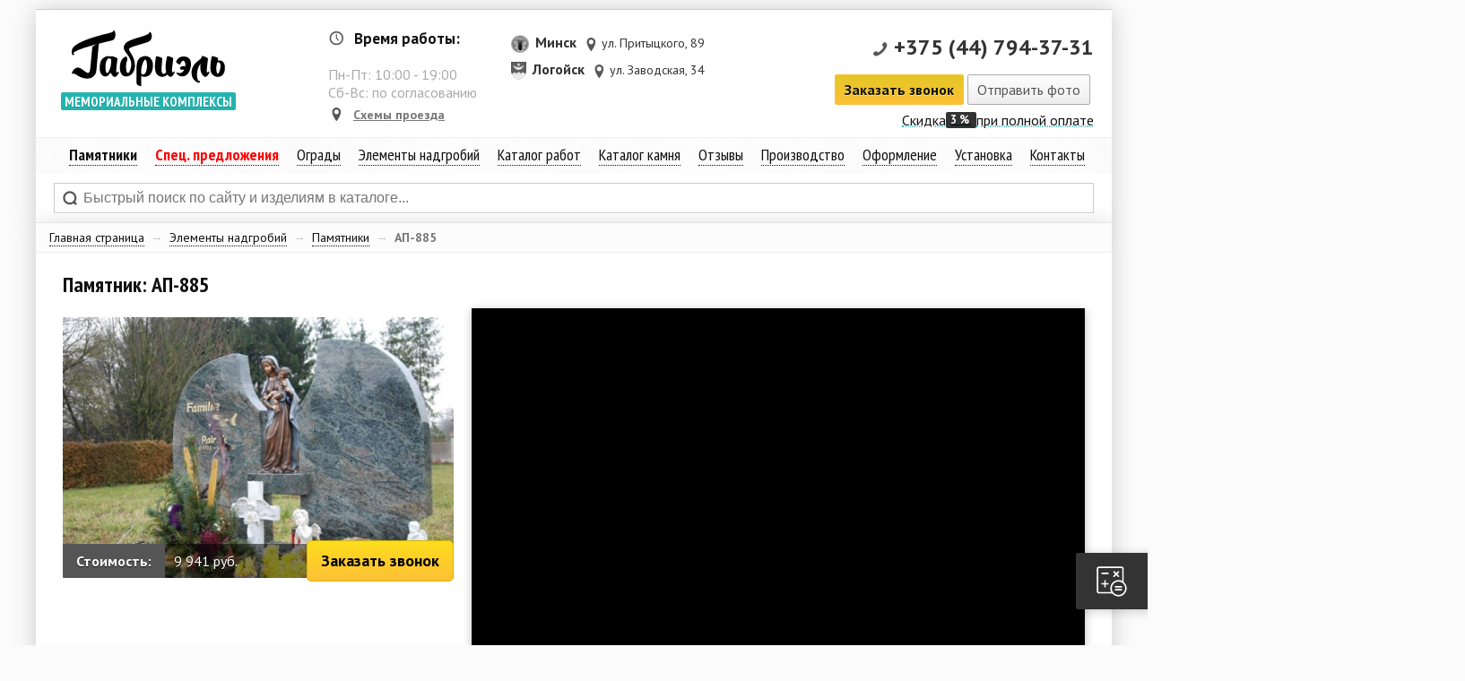

--- FILE ---
content_type: text/html; charset=UTF-8
request_url: https://gabriel.by/katalog/pamyatniki-iz-granita-na-kladbische/pamyatnik-ap-885.html
body_size: 22249
content:
<!DOCTYPE html>
<html>
<head>
	<base href="https://gabriel.by/" />
	<link rel="canonical" href="https://gabriel.by/katalog/pamyatniki-iz-granita-na-kladbische/pamyatnik-ap-885.html" />
	<title>Гранитный памятник АП-885</title>
	<meta http-equiv="X-UA-Compatible" content="IE=edge" />
	<meta http-equiv="Content-type" content="text/html;charset=UTF-8" />
	<meta http-equiv="imagetoolbar" content="no" />
	<meta name="description" content="Горизонтальный памятник из серо-коричневого гранита с двумя стелами в виде крыльев ангела. И статуей по центру."/>
	<meta name="keywords" content="" />
	<meta name="generator" content="Based on a-sharapov front-end framework" />
	<meta name="robots" content="noyaca"/>
	<meta name="robots" content="index, follow" />
	<link href="feed/" rel="alternate" type="application/rss+xml" title="RSS 2.0" />
	<link href="favicon.ico" rel="shortcut icon" type="image/x-icon" />
	<link rel="stylesheet" href="frontend/css/reset.css" type="text/css" />
	<link rel="stylesheet" href="frontend/css/fonts.css" type="text/css" />
	<link rel="stylesheet" href="//vjs.zencdn.net/4.11/video-js.css" type="text/css" />
	<link rel="stylesheet" href="frontend/css/uniform.css" type="text/css" />
	<link rel="stylesheet" href="frontend/css/lightGallery.css" type="text/css" />
	<link rel="stylesheet" href="frontend/css/global.css" type="text/css" />
	<script src="//code.jquery.com/jquery-1.11.2.min.js"></script>
	<script src="//code.jquery.com/jquery-migrate-1.2.1.min.js"></script>
	<script src="//vjs.zencdn.net/4.11/video.js" type="text/javascript"></script>
	<script src="frontend/js/jquery.cycle.min.js" type="text/javascript"></script>
	<script src="frontend/js/jquery.easing.min.js" type="text/javascript" ></script>
	<script src="frontend/js/jquery.uniform.min.js" type="text/javascript" ></script>
	<script src="frontend/js/jquery.nouislider.min.js" type="text/javascript" ></script>
	<script src="frontend/js/jquery.lightGallery.min.js" type="text/javascript" ></script>
	<script src="frontend/js/jquery.event.gevent.js" type="text/javascript" ></script>
	<script src="frontend/js/jquery.jcarousellite.min.js" type="text/javascript"></script>
	<script src="frontend/js/ui-effects.min.js?v=2" type="text/javascript" ></script>
	<!--[if lt IE 10]>
	<script src="//ie7-js.googlecode.com/svn/version/2.1(beta4)/IE9.js"></script>
	<link rel="stylesheet" href="frontend/css/ie.css" type="text/css" />
	<script type="text/javascript">document.createElement("header");document.createElement("nav");document.createElement("section");document.createElement("article");document.createElement("aside");document.createElement("footer");</script>
	<![endif]-->
<!-- Google Tag Manager -->
<script>(function(w,d,s,l,i){w[l]=w[l]||[];w[l].push({'gtm.start':
new Date().getTime(),event:'gtm.js'});var f=d.getElementsByTagName(s)[0],
j=d.createElement(s),dl=l!='dataLayer'?'&l='+l:'';j.async=true;j.src=
'https://www.googletagmanager.com/gtm.js?id='+i+dl;f.parentNode.insertBefore(j,f);
})(window,document,'script','dataLayer','GTM-W5MVDXL');</script>
<!-- End Google Tag Manager -->
<!-- Yandex.Metrika counter -->
<script type="text/javascript" >
   (function(m,e,t,r,i,k,a){m[i]=m[i]||function(){(m[i].a=m[i].a||[]).push(arguments)};
   m[i].l=1*new Date();k=e.createElement(t),a=e.getElementsByTagName(t)[0],k.async=1,k.src=r,a.parentNode.insertBefore(k,a)})
   (window, document, "script", "https://mc.yandex.ru/metrika/tag.js", "ym");

   ym(30593622, "init", {
        clickmap:true,
        trackLinks:true,
        accurateTrackBounce:true,
        webvisor:true,
        trackHash:true,
        ecommerce:"dataLayer"
   });
</script>
<noscript><div><img src="https://mc.yandex.ru/watch/30593622" style="position:absolute; left:-9999px;" alt="" /></div></noscript>
<!-- /Yandex.Metrika counter -->
	<link rel="stylesheet" type="text/css" href="/frontend/css/responsive.css" />
<meta name="viewport" content="width=device-width, initial-scale=1.0, maximum-scale=1.0, user-scalable=no" />
<meta name="theme-color" content="#009786" />
<meta name="msapplication-navbutton-color" content="#009786" />
<meta name="apple-mobile-web-app-capable" content="yes" />
<meta name="apple-mobile-web-app-status-bar-style" content="black-translucent">
<link href="//vjs.zencdn.net/4.11/video-js.css" rel="stylesheet" />
<script src="//vjs.zencdn.net/4.11/video.js" type="text/javascript"></script>

	<script type="text/javascript">
		$(document).ready(function() {
			$("video").each(function() {
				var currentid = $(this).attr("id");
				videojs(document.getElementById(currentid));
			});
		});
	</script>
	<link rel="stylesheet" type="text/css" href="/frontend/modules/cooperationForm/styles.css?v=dev@fa9a85a9dfaabddc5d" />
	<link rel="stylesheet" type="text/css" href="/frontend/modules/leadCollector/styles.css" />
	<link rel="stylesheet" type="text/css" href="/frontend/modules/callbackForm/styles.css?v=dev@5bbc7744fdfabd5d32" />
	<link rel="stylesheet" type="text/css" href="/frontend/modules/sendfilesForm/styles.css?v=dev@f59ec46cfafabd7cd0" />
	<link rel="stylesheet" type="text/css" href="/frontend/modules/cookie/component.css" />
	<link rel="stylesheet" type="text/css" href="/frontend/modules/quiz/styles.css?v=dev@ab39dac2-d3f7-461a-b299-5d38bb401ed2" />
	<link rel="stylesheet" type="text/css" href="/frontend/modules/forms/styles.css?v=dev@60bb7339-8ee9-4a0c-ae2e-77c5ae9b4c28" />
</head>
<body class="page_1380 parent_13" id="product">
	
<!-- Google Tag Manager (noscript) -->
<noscript><iframe src="https://www.googletagmanager.com/ns.html?id=GTM-W5MVDXL"
height="0" width="0" style="display:none;visibility:hidden"></iframe></noscript>
<!-- End Google Tag Manager (noscript) -->












	





<aside id="responsive-menu-block" data-status="closed">
	<span class="menu-caller">&equiv;</span>
	<span class="heading">мемориальные комплексы</span>
	<nav class="menu-content"></nav>
</aside>




	<header>
		<div class="wrapper">
			<div class="floated-header">
	<div class="wrapper">
	<ul class="phones">
		<li class="phone"><i></i><a href="tel:+375291819250">+375 (29) 181-92-50</a></li>
		<li class="phone"><i></i><a href="tel:+375339005295">+375 (33) 900-52-95</a></li>
	</ul>
	<span class="callback-form-caller button green">Заказать звонок</span>
	</div>
</div>
<span title="Габриэль - Мемориальные комплексы" id="logo"><a href="/" class="gblogotype">Габриэль&#174;</a><strong>мемориальные комплексы</strong></span>
<span class="header-infoblock">
	<span class="row company-info">
		<span class="header-time"><i></i><b>Время работы:</b><br /><br />
		Пн-Пт: <span id="first-hour">10:00</span> - <span id="last-hour">19:00</span><br />
		Сб-Вс: по согласованию
		</span>
		<a href="o-kompanii-gabriel/nashi-magaziny.html#karta" rel="nofollow" class="header-place"><i></i>Схемы проезда</a>	
	</span>
	<span class="row contacts">
			<div data-item-iteration="1" class="contact-out-item">
	<span class="heading"><img class="nopreview" src="assets/images/city/minsk-obl.png" height="20px">Минск&nbsp;<span class="region"></span></span><span class="place"><i></i>ул. Притыцкого, 89</span>
</div><div data-item-iteration="2" class="contact-out-item">
	<span class="heading"><img class="nopreview" src="assets/images/logoisk.gif" height="20px">Логойск&nbsp;<span class="region"></span></span><span class="place"><i></i>ул. Заводская, 34</span>
</div>
			<div class="one-phone-wrapper">
				<span class="phone"><i></i><a class="phone-header phone-placeholder" href="tel:+375447943731">+375 (44) 794-37-31</a></span>

				<!-- <script data-b24-form="click/10/ihpcy0" data-skip-moving="true">
						(function(w,d,u){
								var s=d.createElement('script');s.async=true;s.src=u+'?'+(Date.now()/180000|0);
								var h=d.getElementsByTagName('script')[0];h.parentNode.insertBefore(s,h);
						})(window,document,'https://cdn-ru.bitrix24.ru/b14448078/crm/form/loader_10.js');
				</script> -->
				<span class="callback-form-caller button green">Заказать звонок</span>&nbsp;<span class="sendfiles-form-caller button">Отправить фото</span>&nbsp;
			</div>
			<a class="header-discounts-item" href="uslugi-gabriel/skidki.html" rel="nofollow">Скидка <strong>3%</strong>при полной оплате</a>
	</span>
</span>

<nav data-role="site-main-menu">
	<span class="menu-item-wrapper">
		<a href="katalog/pamyatniki-iz-granita-na-kladbische/" class="menu-item"><strong>Памятники</strong></a>
		<span class="sub-menu">	
			<a href="tipy-pamyatnikov/memorialnye-kompleksy.html" class="menu-item">Мемориальные комплексы</a>
			<a href="tipy-pamyatnikov/eksklyuzivnye.html" class="menu-item">Эксклюзивные</a>		
			<a href="tipy-pamyatnikov/s-angelami.html" class="menu-item">С ангелами</a>			
			<a href="tipy-pamyatnikov/iz-gorbushek.html" class="menu-item">Из горбушек</a>		
			<a href="tipy-pamyatnikov/v-vide-serdca.html" class="menu-item">В виде сердца</a>
			<a href="tipy-pamyatnikov/v-vide-dereva.html" class="menu-item">В виде дерева</a>	
			<a href="tipy-pamyatnikov/kresty.html" class="menu-item">Кресты</a>
		</span>
	</span>
	<span class="menu-item-wrapper">
		<a href="uslugi-gabriel/pamyatniki-na-akcii.html" style="font-weight: bold; color: red;"  class="menu-item">Спец. предложения</a>
		<span class="sub-menu">	
			<a href="uslugi-gabriel/pod-klyuch.html" class="menu-item">Акция памятники &laquo;Склад&raquo;</a>
			<a href="uslugi-gabriel/pamyatniki-na-akcii.html" class="menu-item">Памятники на акции</a>
			<a href="uslugi-gabriel/avtorskie.html" class="menu-item">Авторские комплексы</a>
			<a href="uslugi-gabriel/elitecomplex.html" class="menu-item">Элитные комплексы</a>
		</span>
	</span>
	<span class="menu-item-wrapper">
		<a href="katalog/ogrady-na-kladbische/" class="menu-item">Ограды</a>
		<span class="sub-menu">
			<a href="ogrady/granitnye-ogrady-na-mogily.html" class="menu-item">Гранитные ограды</a>
			<a href="ogrady/metallicheskie-ogrady-na-mogily.html" class="menu-item">Металлические ограды</a>
		</span>
	</span>
	<span class="menu-item-wrapper">
        <span class="menu-item">Элементы надгробий</span>
		<span class="sub-menu">
			<a href="katalog/cokoli-iz-granita-na-mogily.html" class="menu-item">Цоколи</a>
			<a href="katalog/cvetniki-iz-granita-pod-zakaz.html" class="menu-item">Цветники</a>
			<a href="katalog/stoly-iz-granita/" class="menu-item">Столы</a>
			<a href="katalog/vazy-iz-granita-na-pamyatnik/" class="menu-item">Вазы из гранита</a>
			<a href="katalog/plitka-na-kladbische.html" class="menu-item">Плитка из гранита</a>
			<a href="katalog/skamejki-iz-granita-na-mogilu.html" class="menu-item">Скамейки</a>
			<a href="katalog/tablichki-na-pamyatnik.html" class="menu-item">Таблички</a>
		</span>
	</span>
	<span class="menu-item-wrapper">
		<a href="o-kompanii-gabriel/nashi-raboty/" class="menu-item">Каталог работ</a>
	</span>
	<span class="menu-item-wrapper">
		<a href="katalog-kamnya/" class="menu-item">Каталог камня</a>
	</span>
	<span class="menu-item-wrapper">
		<a href="o-kompanii-gabriel/otzyvy.html" class="menu-item">Отзывы</a>
	</span>
	<span class="menu-item-wrapper">
		<a href="o-kompanii-gabriel/nashe-proizvodstvo-gabriel-video/" class="menu-item">Производство</a>
	</span>
	<span class="menu-item-wrapper">
		<a href="hudozhestvennoe-oformlenie-pamyatnikov/" class="menu-item">Оформление</a>
		<span class="sub-menu">			
			<a href="hudozhestvennoe-oformlenie-pamyatnikov/portret-na-pamyatnik.html" class="menu-item">Портрет на памятник</a>
			<a href="katalog/medalony-na-pamyatnik.html" class="menu-item">Фото медальоны</a>
			<a href="hudozhestvennoe-oformlenie-pamyatnikov/bronzovaya-furnitura/" class="menu-item">Бронзовая фурнитура</a>
			<a href="hudozhestvennoe-oformlenie-pamyatnikov/nadpisi-na-pamyatnik.html" class="menu-item">Надписи на памятник</a>
			<a href="katalog/epitafii-na-pamyatnik/" class="menu-item">Эпитафии</a>
			<a href="uslugi-gabriel/blagoustrojstvo-zahoranenij-mogil.html" class="menu-item">Благоустройство захоранений</a>
		</span>
	</span>
	<span class="menu-item-wrapper">
		<a href="uslugi-gabriel/ustanovka-pamyatnikov-na-kladbische.html" class="menu-item">Установка</a>
		<span class="sub-menu">
			<a href="uslugi-gabriel/ustanovka-ograd-iz-granita.html" class="menu-item">Установка оград</a>
			<a href="uslugi-gabriel/fundament-pod-pamyatnik.html" class="menu-item">Фундамент под памятник</a>
			<a href="uslugi-gabriel/dostavka-pamyatnikov.html" class="menu-item">Доставка</a>
			<a href="uslugi-gabriel/oplata.html" class="menu-item">Оплата</a>
			<a href="uslugi-gabriel/skidki.html" class="menu-item">Скидки</a>
			<a href="usloviya-vozvrata-tovara1.html" class="menu-item">Условия возврата товара</a>
		</span>
	</span>
	<span class="menu-item-wrapper">
		<a href="o-kompanii-gabriel/nashi-magaziny.html" class="menu-item">Контакты</a>
	</span>
</nav>




<aside id="search-out">
	<span class="return-to-small">&times;</span>
	<form action="/qsearch" method="GET" id="search-form">
		<input type="text" placeholder="Быстрый поиск по сайту и изделиям в каталоге..." value="" name="search" id="search" />
	</form>
	<div id="flysearch-results-placeholder"></div>
</aside>
		</div>
	</header>
	<section data-ajaxify="content">
		<div class="wrapper">
			
<!--
<section style="padding: 0; width: 100%; box-sizing: border-box; min-height: 0;" id="stone-banner-wrapper">
	<img src="/assets/images/banner/2.png"
		 alt="" 
		 width="100%" 
		 class="nopreview" 
		 style="margin: 0" 
		 />
</section>-->
			<aside id="breadcrumbs"><span class="B_crumbBox"><span class="B_firstCrumb"><a class="B_homeCrumb" href="/" title="У нас вы можете заказать памятники из гранита, надгробия для кладбища в Минске и всей Беларуси">Главная страница</a></span> <span class="separator">&rarr;</span> <a class="B_crumb" href="/katalog/" title="На этой странице вы можете прочитать об элементах надгробий, которые мы можем изготовить для вас в кротчайшие сроки">Элементы надгробий</a> <span class="separator">&rarr;</span> <a class="B_crumb" href="/katalog/pamyatniki-iz-granita-na-kladbische/" title="В нашем каталоге вы можете выбрать и купить памятники из гранита для кладбища, а также выполнить сложные изделия и статуи под заказ">Памятники</a> <span class="separator">&rarr;</span> <span class="B_lastCrumb"><span class="B_currentCrumb">АП-885</span></span></span></aside>
			
			<article id="main-content-placeholder" class="turn">
			<div class="product-small heading-wrapper"><h1 class="pageheader">Памятник: АП-885</h1></div>
			<div class="small-product-image-placeholder"><img class="alternative-cover-image" src="assets/images/proudcts/arh-pamyatniki2/948.jpg" width="410px" alt="Памятник: АП-885" /><span class="price-wrapper"><span><b>Стоимость: </b></span>9 941 руб.<span class="order-button order-caller">Заказать звонок</span></span></span><span class="price-info-assets"><!-- <b>*</b> Цена указана за комплект памятника без ограды и благоустройства</span> --></div>
				
				<span class="video-schema" itemprop="video" itemscope itemtype="http://schema.org/VideoObject"><span class="video-schema-meta"><meta itemprop="description" content="Горизонтальный памятник из серо-коричневого гранита с двумя стелами в виде крыльев ангела. И статуей по центру."/><link itemprop="url" href="//youtu.be/s53T9oekxiY"/><link itemprop="thumbnailUrl" href="//img.youtube.com/vi/s53T9oekxiY/maxresdefault.jpg"/><meta itemprop="name" content="Памятник: АП-885"/><meta itemprop="isFamilyFriendly" content="true"/><span itemprop="thumbnail" itemscope itemtype="//schema.org/ImageObject"><img itemprop="contentUrl" src="//img.youtube.com/vi/s53T9oekxiY/maxresdefault.jpg" /><meta itemprop="width" content="684px"/><meta itemprop="height" content="384.75"/></span></span><iframe id="yt-s53T9oekxiY" class="yt-player-frame " type="text/html" frameborder="0" allowfullscreen="allowfullscreen" src="//www.youtube.com/embed/s53T9oekxiY?enablejsapi=0&origin=https://gabriel.by/&" width="684px" height="384.75"></iframe></span></span>
				
				<div class="product-color-variants">
					<h2 class="heading">Выберите цвет
 памятника



					:</h2>
					<ul class="product-var-color"><li class="var-item"><span class="imagewrapper var-link" title="Посмотреть 3D модель" data-src="assets/images/variants/baltic-brown.gif"><span class="zoomed"><span class="title-t">Посмотреть 3D модель</span><img class="nopreview" src="assets/images/variants/baltic-brown.gif" alt="" width="300px" /><span class="subheading">Балтийский</span></span><img class="nopreview" src="assets/images/variants/baltic-brown.gif" alt="" width="60px" /></span></li><li class="var-item"><span class="imagewrapper var-link" title="Посмотреть 3D модель" data-src="assets/images/variants/baltic-green.gif"><span class="zoomed"><span class="title-t">Посмотреть 3D модель</span><img class="nopreview" src="assets/images/variants/baltic-green.gif" alt="" width="300px" /><span class="subheading"></span></span><img class="nopreview" src="assets/images/variants/baltic-green.gif" alt="" width="60px" /></span></li><li class="var-item"><span class="imagewrapper var-link" title="Посмотреть 3D модель" data-src="assets/images/variants/balmoral.gif"><span class="zoomed"><span class="title-t">Посмотреть 3D модель</span><img class="nopreview" src="assets/images/variants/balmoral.gif" alt="" width="300px" /><span class="subheading"></span></span><img class="nopreview" src="assets/images/variants/balmoral.gif" alt="" width="60px" /></span></li><li class="var-item"><span class="imagewrapper var-link" title="Посмотреть 3D модель" data-src="assets/images/variants/aurora.gif"><span class="zoomed"><span class="title-t">Посмотреть 3D модель</span><img class="nopreview" src="assets/images/variants/aurora.gif" alt="" width="300px" /><span class="subheading"></span></span><img class="nopreview" src="assets/images/variants/aurora.gif" alt="" width="60px" /></span></li><li class="var-item"><span class="imagewrapper var-link" title="Посмотреть 3D модель" data-src="assets/images/variants/gabbro.gif"><span class="zoomed"><span class="title-t">Посмотреть 3D модель</span><img class="nopreview" src="assets/images/variants/gabbro.gif" alt="" width="300px" /><span class="subheading"></span></span><img class="nopreview" src="assets/images/variants/gabbro.gif" alt="" width="60px" /></span></li><li class="var-item"><span class="imagewrapper var-link" title="Посмотреть 3D модель" data-src="assets/images/variants/silver-pearl.gif"><span class="zoomed"><span class="title-t">Посмотреть 3D модель</span><img class="nopreview" src="assets/images/variants/silver-pearl.gif" alt="" width="300px" /><span class="subheading"></span></span><img class="nopreview" src="assets/images/variants/silver-pearl.gif" alt="" width="60px" /></span></li><li class="var-item"><span class="imagewrapper var-link" title="Посмотреть 3D модель" data-src="assets/images/variants/blue-pearl.gif"><span class="zoomed"><span class="title-t">Посмотреть 3D модель</span><img class="nopreview" src="assets/images/variants/blue-pearl.gif" alt="" width="300px" /><span class="subheading"></span></span><img class="nopreview" src="assets/images/variants/blue-pearl.gif" alt="" width="60px" /></span></li><li class="var-item"><span class="imagewrapper var-link" title="Посмотреть 3D модель" data-src="assets/images/variants/kuru-grej.gif"><span class="zoomed"><span class="title-t">Посмотреть 3D модель</span><img class="nopreview" src="assets/images/variants/kuru-grej.gif" alt="" width="300px" /><span class="subheading"></span></span><img class="nopreview" src="assets/images/variants/kuru-grej.gif" alt="" width="60px" /></span></li><li class="var-item"><span class="imagewrapper var-link" title="Посмотреть 3D модель" data-src="assets/images/variants/kapustinskij.gif"><span class="zoomed"><span class="title-t">Посмотреть 3D модель</span><img class="nopreview" src="assets/images/variants/kapustinskij.gif" alt="" width="300px" /><span class="subheading"></span></span><img class="nopreview" src="assets/images/variants/kapustinskij.gif" alt="" width="60px" /></span></li><li class="var-item"><span class="imagewrapper var-link" title="Посмотреть 3D модель" data-src="assets/images/variants/baltijskij.gif"><span class="zoomed"><span class="title-t">Посмотреть 3D модель</span><img class="nopreview" src="assets/images/variants/baltijskij.gif" alt="" width="300px" /><span class="subheading"></span></span><img class="nopreview" src="assets/images/variants/baltijskij.gif" alt="" width="60px" /></span></li></ul>
					<p><a href="katalog-kamnya/" class="stone-catalog-link">Весь каталог камня</a></p>
					
				</div>
				<div class="product-params-wrapper"><h2 class="heading">Характеристики:</h2><table class="product-params-table"><tr><th colspan="2"></th></tr><tr><td><b>Камень:</b></td><td>Визаж Блю</td></tr><tr><td><b>Размеры стелы:</b></td><td>120*120*8 см</td></tr><tr><td><b>Срок изготовления:</b></td><td>60 дней</td></tr></table></div>
				<div class="buy-button-wrapper">
	<p class="buy-button-text" align="left">В стоимость памятника не включено: благоустройство (плитка, фундамент), художественное оформление (портрет, текст, эпитафия), ограда и работы по монтажу.</p>
	
	<span class="callback-form-caller button to-cart" style="line-height: 32px">Связаться с менеджером</span>
</div>
				<p><b>Уважаемые клиенты</b>, данная модель стелы сфотографирована с реальной работы. Но в живую, гранит и мрамор выглядят ярче и контрастнее! Обязательно <span style="text-decoration: underline;">приходите к нам в офис</span> или&nbsp;<span style="text-decoration: underline;">позвоните нашим специалистам, и они прояснят Ваши возможные вопросы!</span></p>
<h2>Особенности:</h2>
<p>Мемориальный комплекс представляет из себя двойную стелу, которая напоминает крылья ангела. Они соединяются между собой при помощи перемычки, на которой устанавливается бронзовая фигура святой, держащей на руках ребенка. Стела устанавливается непосредственно на ограду, которая огораживает весь периметр места захоронения.</p>
<h3><span style="color: #111111; font-family: inherit; font-size: 1.17em; font-weight: bold; letter-spacing: 1px;">Описание:</span></h3>
<p>Памятником на могилу называется каменная конструкция на месте захоронения, которая предназначена для увековечивания памяти о усопшем человеке. Для того, чтобы мемориал достойно простоял долгие годы, мы рекомендуем делать все изделия из гранита. Гранитная порода известна своими физико-механическими свойствами, которые характеризуют гранит как очень твердый, сверхстойкий к ударам и колебаниям температур материал. Помимо этого гранит имеет многообразную цветовую гамму, что позволяет осуществить разные проекты.</p>
<p>Для того, чтобы ознакомиться с оттенками камня, Вы можете увидеть палитру на сайте, а лучше, если Вы приедете к нам и увидете образцы на выставочном стенде, потому как компьютер не передает натуральный цвет камня. Так как мы импортируем камень напрямую из различных карьеров в блоках до 20 тонн и обладаем большим перечнем камнеобрабатывающих станков, мы можем выполнить изделия любой сложности.</p>
				<!--
<div class="product-info-add-bordered">
	<b>Примечание:</b> цены на товары указаны на камни черного (Габбро-диабаз), серого (Покостовский) и красного (Капустянский) цветов. Цены на изделия из других камней уточняйте дополнительно. 
</div>
-->
			</article>
			<aside id="other-products-carousel">
					<h2 class="heading">Другие памятники и ограды:</h2>
				<span class="arrow carousel-prev"></span>
				<span class="arrow carousel-next"></span>
				<div id="other-out-carousel" class="carousel"><ul>
					
					<li><a href="katalog/pamyatniki-iz-granita-na-kladbische/pamyatnik-ap-961.html" class="product-element">
	<div class="product-image-wrapper">
		<img src="assets/images/proudcts/arh-pamyatniki2/1029.jpg" alt="Памятник: АП-961" height="200px" class="nopreview product-image parent-13 alternative" />
	</div>
	<div class="price-wrapper"><b>Цена: от </b> 2 733 руб.</div>
	<span class="heading">АП-961</span>
	<span class="buybutton button big green">Купить</span>
	
</a></li><li><a href="katalog/pamyatniki-iz-granita-na-kladbische/pamyatnik-ap-2328.html" class="product-element">
	<div class="product-image-wrapper">
		<img src="assets/images/1/228.jpg" alt="Памятник: АП-2328" height="200px" class="nopreview product-image parent-13 " />
	</div>
	<div class="price-wrapper"><b>Цена: от </b> 11 236 руб.</div>
	<span class="heading">АП-2328</span>
	<span class="buybutton button big green">Купить</span>
	
</a></li><li><a href="katalog/pamyatniki-iz-granita-na-kladbische/pamyatnik-pg-16.html" class="product-element">
	<div class="product-image-wrapper">
		<img src="assets/images/proudcts/Gorbushki/16.1.jpg" alt="Памятник: ПГ-16" height="200px" class="nopreview product-image parent-13 alternative" />
	</div>
	<div class="price-wrapper"><b>Цена: от </b> 1 196 руб.</div>
	<span class="heading">ПГ-16</span>
	<span class="buybutton button big green">Купить</span>
	
</a></li><li><a href="katalog/pamyatniki-iz-granita-na-kladbische/pamyatnik-pg-20.html" class="product-element">
	<div class="product-image-wrapper">
		<img src="assets/images/proudcts/Gorbushki/20.1.jpg" alt="Памятник: ПГ-20" height="200px" class="nopreview product-image parent-13 alternative" />
	</div>
	<div class="price-wrapper"><b>Цена: от </b> 2 391 руб.</div>
	<span class="heading">ПГ-20</span>
	<span class="buybutton button big green">Купить</span>
	
</a></li><li><a href="katalog/pamyatniki-iz-granita-na-kladbische/pamyatnik-ap-1716.html" class="product-element">
	<div class="product-image-wrapper">
		<img src="assets/images/proudcts/arh-pamyatniki2/1821.jpg" alt="Памятник: АП-1716" height="200px" class="nopreview product-image parent-13 alternative" />
	</div>
	<div class="price-wrapper"><b>Цена: от </b> 4 099 руб.</div>
	<span class="heading">АП-1716</span>
	<span class="buybutton button big green">Купить</span>
	
</a></li><li><a href="katalog/pamyatniki-iz-granita-na-kladbische/pamyatnik-ap-1685.html" class="product-element">
	<div class="product-image-wrapper">
		<img src="assets/images/proudcts/arh-pamyatniki2/1790.jpg" alt="Памятник: АП-1685" height="200px" class="nopreview product-image parent-13 alternative" />
	</div>
	<div class="price-wrapper"><b>Цена: от </b> 6 491 руб.</div>
	<span class="heading">АП-1685</span>
	<span class="buybutton button big green">Купить</span>
	
</a></li><li><a href="katalog/pamyatniki-iz-granita-na-kladbische/pamyatnik-ap-1843.html" class="product-element">
	<div class="product-image-wrapper">
		<img src="assets/images/proudcts/arh-pamyatniki2/1954.jpg" alt="Памятник: АП-1843" height="200px" class="nopreview product-image parent-13 alternative" />
	</div>
	<div class="price-wrapper"><b>Цена: от </b> 5 124 руб.</div>
	<span class="heading">АП-1843</span>
	<span class="buybutton button big green">Купить</span>
	
</a></li><li><a href="katalog/pamyatniki-iz-granita-na-kladbische/pamyatnik-ap-1679.html" class="product-element">
	<div class="product-image-wrapper">
		<img src="assets/images/proudcts/arh-pamyatniki2/1784.jpg" alt="Памятник: АП-1679" height="200px" class="nopreview product-image parent-13 alternative" />
	</div>
	<div class="price-wrapper"><b>Цена: от </b> 4 304 руб.</div>
	<span class="heading">АП-1679</span>
	<span class="buybutton button big green">Купить</span>
	
</a></li><li><a href="katalog/pamyatniki-iz-granita-na-kladbische/pamyatnik-ap-1482.html" class="product-element">
	<div class="product-image-wrapper">
		<img src="assets/images/proudcts/arh-pamyatniki2/1581.jpg" alt="Памятник: АП-1482" height="200px" class="nopreview product-image parent-13 alternative" />
	</div>
	<div class="price-wrapper"><b>Цена: от </b> 2 050 руб.</div>
	<span class="heading">АП-1482</span>
	<span class="buybutton button big green">Купить</span>
	
</a></li></ul></div>
			</aside>
			
			<aside id="lead-magnet-form">
   <div class="error-placeholder"></div>
	
   <p class="heading">Разработаем для Вас <span class="text-uppercase">ОСОБЕННЫЙ </span>памятник!</p> 
   <p>Оставьте ваш номер телефона и наш специалист свяжется с вами для создания ОСОБЕННОГО памятника:</p>
	
<form method="post" id="lead-magnet-form" action="katalog/pamyatniki-iz-granita-na-kladbische/pamyatnik-ap-885.html" enctype="multipart/form-data">
<input type="hidden" name="formid"  value="lead-magnet-form" />
<input type="hidden" name="title"  value="Заявка лид-магнит / Gabriel.by" />
<input type="hidden" name="page"  value="https://gabriel.by/katalog/pamyatniki-iz-granita-na-kladbische/pamyatnik-ap-885.html (1380)" />
<input type="hidden" name="redirectTo"  value="https://gabriel.by/thank-you.html" />

<input type="text" placeholder="" name="lastname" id="lastname" style="display:none; visiblity: hidden"  value="" />
<label for="phone" >
<input type="tel" pattern='^\+375[0-9]{9}$' required="required" placeholder="Номер телефона" name="phone" id="phone"  value="" /><br />
<span style="font-size: 80%">Например: +375291914032</span>
</label>
<label for="submit" ><input type="submit" disabled="disabled" name="submit" id="submit" class="button green" value="Отправить" /></label>
</form>
</aside>


			<section id="utp-block">
	<span class="utp-element">
		<img src="/assets/images/utp/1.svg" alt="Квалификация работников" class="nopreview" />
		<p class="title">Квалификация работников</p>
		<p>Профессиональная консультация и демонстрация материала</p>
	</span>
	<span class="utp-element">
		<img src="/assets/images/utp/2.svg" alt="Гарантия качества" class="nopreview" />
		<p class="title">Гарантия качества</p>
		<p>Качество и сроки гарантированы договором</p>
	</span>
	<span class="utp-element">
		<img src="/assets/images/utp/3.svg" alt="Собственное производство" class="nopreview" />
		<p class="title">Собственное производство</p>
		<p>Самостоятельная добыча сырья, изготовление и установка &laquo;под ключ&raquo;</p>
	</span>
	<span class="utp-element">
		<img src="/assets/images/utp/4.svg" alt="Более 20 лет опыта" class="nopreview" />
		<p class="title">Более 20 лет опыта</p>
		<p>Производим и устанавливаем памятники более 20 лет</p>
	</span>
	<span class="utp-element">
		<img src="/assets/images/utp/5.svg" alt="3D Моделирование" class="nopreview" />
		<p class="title">3D Моделирование</p>
		<p>Визуализация и согласование перед воплощением идеи в материале</p>
	</span>
</section>
			<aside id="our-production">
	<div class="header-placeholder">
		<a href="o-kompanii-gabriel/nashe-proizvodstvo-gabriel-video/" class="heading">Наше производство</a>
	</div>
	<div class="video-frame-wrapper"><span class="heading">Общи вид производства</span><video playsinline="" id="video_236" class="video-js vjs-default-skin" controls width="440" height="250" poster="/assets/images/covers/IMG_7603.jpg"><source src="/assets/files/videos/all-view.mp4" type="video/mp4"><p class="vjs-no-js">To view this video please enable JavaScript, and consider upgrading to a web browser that <a href="http://videojs.com/html5-video-support/" target="_blank">supports HTML5 video</a></p></video></div>
	<div class="video-frame-wrapper"><span class="heading">Склад блоков</span><video playsinline="" id="video_198" class="video-js vjs-default-skin" controls width="440" height="250" poster="/assets/images/covers/IMG_7403.jpg"><source src="/assets/files/videos/warehouse.mp4" type="video/mp4"><p class="vjs-no-js">To view this video please enable JavaScript, and consider upgrading to a web browser that <a href="http://videojs.com/html5-video-support/" target="_blank">supports HTML5 video</a></p></video></div>
	<div class="video-frame-wrapper"><span class="heading">Полировка слэбов</span><video playsinline="" id="video_212" class="video-js vjs-default-skin" controls width="440" height="250" poster=""><source src="/assets/files/videos/polish.mp4" type="video/mp4"><p class="vjs-no-js">To view this video please enable JavaScript, and consider upgrading to a web browser that <a href="http://videojs.com/html5-video-support/" target="_blank">supports HTML5 video</a></p></video></div>
	<div class="video-frame-wrapper"><span class="heading">Раскрой слэбов на изделия</span><video playsinline="" id="video_345" class="video-js vjs-default-skin" controls width="440" height="250" poster=""><source src="/assets/files/videos/saw-slabs.mp4" type="video/mp4"><p class="vjs-no-js">To view this video please enable JavaScript, and consider upgrading to a web browser that <a href="http://videojs.com/html5-video-support/" target="_blank">supports HTML5 video</a></p></video></div>
</aside>
			<ul class="sell-buttons-list">
	<li><a href="o-kompanii-gabriel/" class="sell-btn-item">
		<img src="/frontend/images/read-icon.png" alt="Читать о нас" class="nopreview" />Читать о нас
	</a></li>
	<li><a href="o-kompanii-gabriel/nashe-proizvodstvo-gabriel-video/" class="sell-btn-item">
		<img src="/frontend/images/video-icon.png" alt="Видео нашего производства" class="nopreview" />Видео нашего производства
	</a></li>
	<li><a href="nashi-nagrady.html" class="sell-btn-item">
		<img src="/frontend/images/honor-icon.png" alt="Наши награды" class="nopreview" />Сертификаты
	</a></li>
	<li><span class="no-ajaxy callback-form-caller sell-btn-item">
		<img src="/frontend/images/callback-icon.png" alt="Заказать звонок" class="nopreview" />Заказать звонок
	</span></li>
</ul>
		</div>
	</section>
	<footer>
		<div class="wrapper">
			<div class="copyright-placeholder">
	<p>Габриэль &#174; Все права защищены &copy; 2026</p>
	<p>Частное предприятие «Союзгранит Строй»</p>
	<p>УНП: 690862668</p>
	<p><span
	  class="link action cooperation-form-caller"
	  onClick="void document.querySelector('dialog#cooperation-form-wrapper').showModal();"
>
	Сотрудничество
</span></p>
	<p><a href="sitemap.html" class="sitemap">Карта сайта</a></p>
	<p>
		<a href="usloviya-vozvrata-tovara1.html" class="link">Условия возврата товара</a>&nbsp;&nbsp;&nbsp;
		<a href="uslugi-gabriel/dostavka-pamyatnikov.html" class="link">Доставка</a>&nbsp;&nbsp;&nbsp;
		<a href="policy.html" class="link">Политика конфиденциальности</a>
	</p>
</div>
<div class="contacts-list-footer">
	<ul>
		<li><b>Контактные телефоны:</b></li> 
		
		<li><b>Velcom:</b> <a href="tel:+375291819250">+375 (29) 181-92-50</a>,</li>
		<li><b>Viber:</b> <a href="viber://chat?number=+375291914032">+375 (29) 191-40-63</a>,</li>
		<li><b>MTC:</b> <a href="tel:+375339005295">+375 (33) 900-52-95</a>,</li>
		<li><b>E-mail:</b> <a href="mailto:office@gabriel.by">office@gabriel.by</a></li>
		<li><br/><a href="katalog/pamyatniki-iz-granita-na-kladbische/">Памятники в Минске</a>.</li>
	</ul>
</div>
<div class="footer-row">
<div class="we-are-accept">
	<h4>Мы принимаем:</h4>
	<div class="accept-list">
		<img src="/frontend/images/erip.png" class="nopreview" alt="Ерип" height="26px" />
		<img src="/frontend/images/visa.svg" class="nopreview" alt="Visa" height="26px" />
		<img src="/frontend/images/mastercard.svg" class="nopreview" alt="Mastercard" height="26px" />
		<img src="/frontend/images/mir.svg" class="nopreview" alt="Мир" height="26px" />
	</div>
</div>
<div class="city-list-footer">
	Ваш город <b><script>console.log('PHP: minsk');</script>Минск</b>?<br />
	<span class="current-city changer list-caller">Выберите нужный из списка</span>
	<ul class="cities-list"><li class="city-list-element" data-id="2656" data-alias="baranovichi">
	<a href="baranovichi/">
	Барановичи
	</a>
</li><li class="city-list-element" data-id="2700" data-alias="baran">
	<a href="baran/">
	Барань
	</a>
</li><li class="city-list-element" data-id="2632" data-alias="begoml">
	<a href="begoml/">
	Бегомль
	</a>
</li><li class="city-list-element" data-id="2770" data-alias="beloozersk">
	<a href="beloozersk/">
	Белоозерск
	</a>
</li><li class="city-list-element" data-id="2708" data-alias="belynichi">
	<a href="belynichi/">
	Белыничи
	</a>
</li><li class="city-list-element" data-id="2651" data-alias="bereza">
	<a href="bereza/">
	Береза
	</a>
</li><li class="city-list-element" data-id="2709" data-alias="berezino">
	<a href="berezino/">
	Березино
	</a>
</li><li class="city-list-element" data-id="2785" data-alias="berezovka">
	<a href="berezovka/">
	Березовка
	</a>
</li><li class="city-list-element" data-id="2629" data-alias="beshenkovichi">
	<a href="beshenkovichi/">
	Бешенковичи
	</a>
</li><li class="city-list-element" data-id="2660" data-alias="bobrujsk">
	<a href="bobrujsk/">
	Бобруйск
	</a>
</li><li class="city-list-element" data-id="2696" data-alias="bogushevsk">
	<a href="bogushevsk/">
	Богушевск
	</a>
</li><li class="city-list-element" data-id="2757" data-alias="bolshie-chuchevichi">
	<a href="bolshie-chuchevichi/">
	Большие Чучевичи
	</a>
</li><li class="city-list-element" data-id="2639" data-alias="borisov">
	<a href="borisov/">
	Борисов
	</a>
</li><li class="city-list-element" data-id="2725" data-alias="borki">
	<a href="borki/">
	Борки
	</a>
</li><li class="city-list-element" data-id="2685" data-alias="borovka">
	<a href="borovka/">
	Боровка
	</a>
</li><li class="city-list-element" data-id="2679" data-alias="braslav">
	<a href="braslav/">
	Браслав
	</a>
</li><li class="city-list-element" data-id="2650" data-alias="brest">
	<a href="brest/">
	Брест
	</a>
</li><li class="city-list-element" data-id="2683" data-alias="budslav">
	<a href="budslav/">
	Будслав
	</a>
</li><li class="city-list-element" data-id="2774" data-alias="byten">
	<a href="byten/">
	Бытень
	</a>
</li><li class="city-list-element" data-id="2722" data-alias="byhov">
	<a href="byhov/">
	Быхов
	</a>
</li><li class="city-list-element" data-id="2674" data-alias="verhnedvinsk">
	<a href="verhnedvinsk/">
	Верхнедвинск
	</a>
</li><li class="city-list-element" data-id="2735" data-alias="vetka">
	<a href="vetka/">
	Ветка
	</a>
</li><li class="city-list-element" data-id="2675" data-alias="vetrino">
	<a href="vetrino/">
	Ветрино
	</a>
</li><li class="city-list-element" data-id="2686" data-alias="vilejka">
	<a href="vilejka/">
	Вилейка
	</a>
</li><li class="city-list-element" data-id="2628" data-alias="vitebsk">
	<a href="vitebsk/">
	Витебск
	</a>
</li><li class="city-list-element" data-id="2780" data-alias="volkovysk">
	<a href="volkovysk/">
	Волковыск
	</a>
</li><li class="city-list-element" data-id="2667" data-alias="volozhin">
	<a href="volozhin/">
	Воложин
	</a>
</li><li class="city-list-element" data-id="2761" data-alias="gancevichi">
	<a href="gancevichi/">
	Ганцевичи
	</a>
</li><li class="city-list-element" data-id="2631" data-alias="glubokoe">
	<a href="glubokoe/">
	Глубокое
	</a>
</li><li class="city-list-element" data-id="2743" data-alias="glusk">
	<a href="glusk/">
	Глуск
	</a>
</li><li class="city-list-element" data-id="2789" data-alias="golshany">
	<a href="golshany/">
	Гольшаны
	</a>
</li><li class="city-list-element" data-id="2670" data-alias="gomel">
	<a href="gomel/">
	Гомель
	</a>
</li><li class="city-list-element" data-id="2702" data-alias="gorki">
	<a href="gorki/">
	Горки
	</a>
</li><li class="city-list-element" data-id="2792" data-alias="gorodeya">
	<a href="gorodeya/">
	Городея
	</a>
</li><li class="city-list-element" data-id="2690" data-alias="gorodok">
	<a href="gorodok/">
	Городок
	</a>
</li><li class="city-list-element" data-id="2662" data-alias="grodno">
	<a href="grodno/">
	Гродно
	</a>
</li><li class="city-list-element" data-id="2755" data-alias="david-gorodok">
	<a href="david-gorodok/">
	Давид-городок
	</a>
</li><li class="city-list-element" data-id="2710" data-alias="dashkovka">
	<a href="dashkovka/">
	Дашковка
	</a>
</li><li class="city-list-element" data-id="2657" data-alias="dzerzhinsk">
	<a href="dzerzhinsk/">
	Дзержинск
	</a>
</li><li class="city-list-element" data-id="2676" data-alias="disna">
	<a href="disna/">
	Дисна
	</a>
</li><li class="city-list-element" data-id="2736" data-alias="dobrush">
	<a href="dobrush/">
	Добруш
	</a>
</li><li class="city-list-element" data-id="2721" data-alias="dovsk">
	<a href="dovsk/">
	Довск
	</a>
</li><li class="city-list-element" data-id="2633" data-alias="dokshicy">
	<a href="dokshicy/">
	Докшицы
	</a>
</li><li class="city-list-element" data-id="2691" data-alias="dolzha">
	<a href="dolzha/">
	Должа
	</a>
</li><li class="city-list-element" data-id="2703" data-alias="dribin">
	<a href="dribin/">
	Дрибин
	</a>
</li><li class="city-list-element" data-id="2769" data-alias="drogichin">
	<a href="drogichin/">
	Дрогичин
	</a>
</li><li class="city-list-element" data-id="2699" data-alias="dubrovno">
	<a href="dubrovno/">
	Дубровно
	</a>
</li><li class="city-list-element" data-id="2784" data-alias="dyatlovo">
	<a href="dyatlovo/">
	Дятлово
	</a>
</li><li class="city-list-element" data-id="2705" data-alias="elizovo">
	<a href="elizovo/">
	Елизово
	</a>
</li><li class="city-list-element" data-id="2741" data-alias="elsk">
	<a href="elsk/">
	Ельск
	</a>
</li><li class="city-list-element" data-id="2653" data-alias="zhabinka">
	<a href="zhabinka/">
	Жабинка
	</a>
</li><li class="city-list-element" data-id="2773" data-alias="zhirovichi">
	<a href="zhirovichi/">
	Жировичи
	</a>
</li><li class="city-list-element" data-id="2750" data-alias="zhitkovichi">
	<a href="zhitkovichi/">
	Житковичи
	</a>
</li><li class="city-list-element" data-id="2732" data-alias="zhlobin">
	<a href="zhlobin/">
	Жлобин
	</a>
</li><li class="city-list-element" data-id="2638" data-alias="zhodino">
	<a href="zhodino/">
	Жодино
	</a>
</li><li class="city-list-element" data-id="2668" data-alias="zaslavl">
	<a href="zaslavl/">
	Заславль
	</a>
</li><li class="city-list-element" data-id="2698" data-alias="zembin">
	<a href="zembin/">
	Зембин
	</a>
</li><li class="city-list-element" data-id="2768" data-alias="ivanovo">
	<a href="ivanovo/">
	Иваново
	</a>
</li><li class="city-list-element" data-id="2652" data-alias="ivacevichi">
	<a href="ivacevichi/">
	Ивацевичи
	</a>
</li><li class="city-list-element" data-id="2791" data-alias="ivenec">
	<a href="ivenec/">
	Ивенец
	</a>
</li><li class="city-list-element" data-id="2788" data-alias="ive">
	<a href="ive/">
	Ивье
	</a>
</li><li class="city-list-element" data-id="2739" data-alias="kalinkovichi">
	<a href="kalinkovichi/">
	Калинковичи
	</a>
</li><li class="city-list-element" data-id="2777" data-alias="kamenec">
	<a href="kamenec/">
	Каменец
	</a>
</li><li class="city-list-element" data-id="2776" data-alias="kamenyuki">
	<a href="kamenyuki/">
	Каменюки
	</a>
</li><li class="city-list-element" data-id="2786" data-alias="karelichi">
	<a href="karelichi/">
	Кареличи
	</a>
</li><li class="city-list-element" data-id="2728" data-alias="kirovsk">
	<a href="kirovsk/">
	Кировск
	</a>
</li><li class="city-list-element" data-id="2760" data-alias="kleck">
	<a href="kleck/">
	Клецк
	</a>
</li><li class="city-list-element" data-id="2714" data-alias="klimovichi">
	<a href="klimovichi/">
	Климовичи
	</a>
</li><li class="city-list-element" data-id="2726" data-alias="klichev">
	<a href="klichev/">
	Кличев
	</a>
</li><li class="city-list-element" data-id="2731" data-alias="kovali">
	<a href="kovali/">
	Ковали
	</a>
</li><li class="city-list-element" data-id="2759" data-alias="kozlovichi">
	<a href="kozlovichi/">
	Козловичи
	</a>
</li><li class="city-list-element" data-id="2746" data-alias="kopatkevichi">
	<a href="kopatkevichi/">
	Копаткевичи
	</a>
</li><li class="city-list-element" data-id="2645" data-alias="kopyl">
	<a href="kopyl/">
	Копыль
	</a>
</li><li class="city-list-element" data-id="2720" data-alias="korma">
	<a href="korma/">
	Корма
	</a>
</li><li class="city-list-element" data-id="2724" data-alias="korotkie">
	<a href="korotkie/">
	Короткие
	</a>
</li><li class="city-list-element" data-id="2794" data-alias="kossovo">
	<a href="kossovo/">
	Коссово
	</a>
</li><li class="city-list-element" data-id="2727" data-alias="kostrichi">
	<a href="kostrichi/">
	Костричи
	</a>
</li><li class="city-list-element" data-id="2716" data-alias="kostyukovichi">
	<a href="kostyukovichi/">
	Костюковичи
	</a>
</li><li class="city-list-element" data-id="2717" data-alias="krasnopole">
	<a href="krasnopole/">
	Краснополье
	</a>
</li><li class="city-list-element" data-id="2790" data-alias="krevo">
	<a href="krevo/">
	Крево
	</a>
</li><li class="city-list-element" data-id="2713" data-alias="krichev">
	<a href="krichev/">
	Кричев
	</a>
</li><li class="city-list-element" data-id="2704" data-alias="krugloe">
	<a href="krugloe/">
	Круглое
	</a>
</li><li class="city-list-element" data-id="2637" data-alias="krupki">
	<a href="krupki/">
	Крупки
	</a>
</li><li class="city-list-element" data-id="2706" data-alias="krupskij">
	<a href="krupskij/">
	Крупский
	</a>
</li><li class="city-list-element" data-id="2749" data-alias="lelchicy">
	<a href="lelchicy/">
	Лельчицы
	</a>
</li><li class="city-list-element" data-id="2630" data-alias="lepel">
	<a href="lepel/">
	Лепель
	</a>
</li><li class="city-list-element" data-id="2663" data-alias="lida">
	<a href="lida/">
	Лида
	</a>
</li><li class="city-list-element" data-id="2693" data-alias="liozno">
	<a href="liozno/">
	Лиозно
	</a>
</li><li class="city-list-element" data-id="2712" data-alias="lobkovichi">
	<a href="lobkovichi/">
	Лобковичи
	</a>
</li><li class="city-list-element" data-id="2765" data-alias="logishin">
	<a href="logishin/">
	Логишин
	</a>
</li><li class="city-list-element" data-id="2627" data-alias="logojsk">
	<a href="logojsk/">
	Логойск
	</a>
</li><li class="city-list-element" data-id="2707" data-alias="loshnica">
	<a href="loshnica/">
	Лошница
	</a>
</li><li class="city-list-element" data-id="2756" data-alias="luninec">
	<a href="luninec/">
	Лунинец
	</a>
</li><li class="city-list-element" data-id="2648" data-alias="lyuban">
	<a href="lyuban/">
	Любань
	</a>
</li><li class="city-list-element" data-id="2748" data-alias="lyaskovichi">
	<a href="lyaskovichi/">
	Лясковичи
	</a>
</li><li class="city-list-element" data-id="2762" data-alias="lyahovichi">
	<a href="lyahovichi/">
	Ляховичи
	</a>
</li><li class="city-list-element" data-id="2778" data-alias="malorita">
	<a href="malorita/">
	Малорита
	</a>
</li><li class="city-list-element" data-id="2649" data-alias="marina-gorka">
	<a href="marina-gorka/">
	Марьина Горка
	</a>
</li><li class="city-list-element" data-id="2753" data-alias="mikashevichi">
	<a href="mikashevichi/">
	Микашевичи
	</a>
</li><li class="city-list-element" data-id="2677" data-alias="miory">
	<a href="miory/">
	Миоры
	</a>
</li><li class="city-list-element" data-id="2787" data-alias="mir">
	<a href="mir/">
	Мир
	</a>
</li><li class="city-list-element" data-id="2659" data-alias="mogilev">
	<a href="mogilev/">
	Могилев
	</a>
</li><li class="city-list-element" data-id="2740" data-alias="mozyr">
	<a href="mozyr/">
	Мозырь
	</a>
</li><li class="city-list-element" data-id="2669" data-alias="molodechno">
	<a href="molodechno/">
	Молодечно
	</a>
</li><li class="city-list-element" data-id="2729" data-alias="morhovichi">
	<a href="morhovichi/">
	Морховичи
	</a>
</li><li class="city-list-element" data-id="2781" data-alias="mosty">
	<a href="mosty/">
	Мосты
	</a>
</li><li class="city-list-element" data-id="2767" data-alias="motol">
	<a href="motol/">
	Мотоль
	</a>
</li><li class="city-list-element" data-id="2678" data-alias="murashki">
	<a href="murashki/">
	Мурашки
	</a>
</li><li class="city-list-element" data-id="2684" data-alias="myadel">
	<a href="myadel/">
	Мядель
	</a>
</li><li class="city-list-element" data-id="2742" data-alias="narovlya">
	<a href="narovlya/">
	Наровля
	</a>
</li><li class="city-list-element" data-id="2644" data-alias="nesvizh">
	<a href="nesvizh/">
	Несвиж
	</a>
</li><li class="city-list-element" data-id="2655" data-alias="novogrudok">
	<a href="novogrudok/">
	Новогрудок
	</a>
</li><li class="city-list-element" data-id="2697" data-alias="novolukoml">
	<a href="novolukoml/">
	Новолукомль
	</a>
</li><li class="city-list-element" data-id="2672" data-alias="novopolock">
	<a href="novopolock/">
	Новополоцк
	</a>
</li><li class="city-list-element" data-id="2688" data-alias="obol">
	<a href="obol/">
	Оболь
	</a>
</li><li class="city-list-element" data-id="2744" data-alias="oktyabrskij">
	<a href="oktyabrskij/">
	Октябрьский
	</a>
</li><li class="city-list-element" data-id="2754" data-alias="olshany">
	<a href="olshany/">
	Ольшаны
	</a>
</li><li class="city-list-element" data-id="2635" data-alias="orsha">
	<a href="orsha/">
	Орша
	</a>
</li><li class="city-list-element" data-id="2661" data-alias="osipovichi">
	<a href="osipovichi/">
	Осиповичи
	</a>
</li><li class="city-list-element" data-id="2664" data-alias="ostrovec">
	<a href="ostrovec/">
	Островец
	</a>
</li><li class="city-list-element" data-id="2665" data-alias="oshmyany">
	<a href="oshmyany/">
	Ошмяны
	</a>
</li><li class="city-list-element" data-id="2738" data-alias="parichi">
	<a href="parichi/">
	Паричи
	</a>
</li><li class="city-list-element" data-id="2747" data-alias="petrikov">
	<a href="petrikov/">
	Петриков
	</a>
</li><li class="city-list-element" data-id="2764" data-alias="pinsk">
	<a href="pinsk/">
	Пинск
	</a>
</li><li class="city-list-element" data-id="2730" data-alias="plessy">
	<a href="plessy/">
	Плессы
	</a>
</li><li class="city-list-element" data-id="2634" data-alias="pleshhenicy">
	<a href="pleshhenicy/">
	Плещеницы
	</a>
</li><li class="city-list-element" data-id="2779" data-alias="pogranichnyj">
	<a href="pogranichnyj/">
	Пограничный
	</a>
</li><li class="city-list-element" data-id="2671" data-alias="polock">
	<a href="polock/">
	Полоцк
	</a>
</li><li class="city-list-element" data-id="2682" data-alias="postavy">
	<a href="postavy/">
	Поставы
	</a>
</li><li class="city-list-element" data-id="2771" data-alias="pruzhany">
	<a href="pruzhany/">
	Пружаны
	</a>
</li><li class="city-list-element" data-id="2745" data-alias="rabkor">
	<a href="rabkor/">
	Рабкор
	</a>
</li><li class="city-list-element" data-id="2733" data-alias="rechica">
	<a href="rechica/">
	Речица
	</a>
</li><li class="city-list-element" data-id="2723" data-alias="rogachev">
	<a href="rogachev/">
	Рогачев
	</a>
</li><li class="city-list-element" data-id="2673" data-alias="rossony">
	<a href="rossony/">
	Россоны
	</a>
</li><li class="city-list-element" data-id="2692" data-alias="ruba">
	<a href="ruba/">
	Руба
	</a>
</li><li class="city-list-element" data-id="2772" data-alias="ruzhany">
	<a href="ruzhany/">
	Ружаны
	</a>
</li><li class="city-list-element" data-id="2734" data-alias="svetlogorsk">
	<a href="svetlogorsk/">
	Светлогорск
	</a>
</li><li class="city-list-element" data-id="2695" data-alias="senno">
	<a href="senno/">
	Сенно
	</a>
</li><li class="city-list-element" data-id="2782" data-alias="skidel">
	<a href="skidel/">
	Скидель
	</a>
</li><li class="city-list-element" data-id="2718" data-alias="slavgorod">
	<a href="slavgorod/">
	Славгород
	</a>
</li><li class="city-list-element" data-id="2654" data-alias="slonim">
	<a href="slonim/">
	Слоним
	</a>
</li><li class="city-list-element" data-id="2641" data-alias="sluck">
	<a href="sluck/">
	Слуцк
	</a>
</li><li class="city-list-element" data-id="2640" data-alias="smolevichi">
	<a href="smolevichi/">
	Смолевичи
	</a>
</li><li class="city-list-element" data-id="2666" data-alias="smorgon">
	<a href="smorgon/">
	Сморгонь
	</a>
</li><li class="city-list-element" data-id="2793" data-alias="snov">
	<a href="snov/">
	Снов
	</a>
</li><li class="city-list-element" data-id="2647" data-alias="soligorsk">
	<a href="soligorsk/">
	Солигорск
	</a>
</li><li class="city-list-element" data-id="2737" data-alias="sosnovyj-bor">
	<a href="sosnovyj-bor/">
	Сосновый Бор
	</a>
</li><li class="city-list-element" data-id="2752" data-alias="sosny">
	<a href="sosny/">
	Сосны
	</a>
</li><li class="city-list-element" data-id="2758" data-alias="starobin">
	<a href="starobin/">
	Старобин
	</a>
</li><li class="city-list-element" data-id="2646" data-alias="stolbcy">
	<a href="stolbcy/">
	Столбцы
	</a>
</li><li class="city-list-element" data-id="2775" data-alias="studeniki">
	<a href="studeniki/">
	Студеники
	</a>
</li><li class="city-list-element" data-id="2766" data-alias="telehany">
	<a href="telehany/">
	Телеханы
	</a>
</li><li class="city-list-element" data-id="2636" data-alias="tolochin">
	<a href="tolochin/">
	Толочин
	</a>
</li><li class="city-list-element" data-id="2751" data-alias="turov">
	<a href="turov/">
	Туров
	</a>
</li><li class="city-list-element" data-id="2681" data-alias="udelo">
	<a href="udelo/">
	Удело
	</a>
</li><li class="city-list-element" data-id="2642" data-alias="uzda">
	<a href="uzda/">
	Узда
	</a>
</li><li class="city-list-element" data-id="2689" data-alias="ulla">
	<a href="ulla/">
	Улла
	</a>
</li><li class="city-list-element" data-id="2658" data-alias="fanipol">
	<a href="fanipol/">
	Фаниполь
	</a>
</li><li class="city-list-element" data-id="2763" data-alias="hotynichi">
	<a href="hotynichi/">
	Хотыничи
	</a>
</li><li class="city-list-element" data-id="2711" data-alias="chausy">
	<a href="chausy/">
	Чаусы
	</a>
</li><li class="city-list-element" data-id="2694" data-alias="chashniki">
	<a href="chashniki/">
	Чашники
	</a>
</li><li class="city-list-element" data-id="2643" data-alias="cherven">
	<a href="cherven/">
	Червень
	</a>
</li><li class="city-list-element" data-id="2715" data-alias="cherikov">
	<a href="cherikov/">
	Чериков
	</a>
</li><li class="city-list-element" data-id="2719" data-alias="chechersk">
	<a href="chechersk/">
	Чечерск
	</a>
</li><li class="city-list-element" data-id="2687" data-alias="chist">
	<a href="chist/">
	Чисть
	</a>
</li><li class="city-list-element" data-id="2680" data-alias="sharkovshhina">
	<a href="sharkovshhina/">
	Шарковщина
	</a>
</li><li class="city-list-element" data-id="2701" data-alias="shklov">
	<a href="shklov/">
	Шклов
	</a>
</li><li class="city-list-element" data-id="2783" data-alias="shhuchin">
	<a href="shhuchin/">
	Щучин
	</a>
</li></ul>
</div>
<div class="catalog-list-footer">
	Выберите памятник<br />
	<span class="current-catalog changer list-caller">Выберите нужный из списка</span>
	<ul class="catalog-popup-list">
			<li><a href="tipy-pamyatnikov/vertikalnye.html" class="menu-item">Вертикальные</a></li>
			<li><a href="tipy-pamyatnikov/gorizontalnye.html" class="menu-item">Горизонтальные</a></li>
			<hr />		
			<li><a href="tipy-pamyatnikov/odinarnye.html" class="menu-item">Одинарные</a></li>		
			<li><a href="tipy-pamyatnikov/dvojnye.html" class="menu-item">Двойные</a></li>		
			<li><a href="tipy-pamyatnikov/trojnye.html" class="menu-item">Тройные</a></li>
			<hr />		
			<li><a href="tipy-pamyatnikov/elitnye.html" class="menu-item">Элитные</a></li>
			<li><a href="tipy-pamyatnikov/eksklyuzivnye.html" class="menu-item">Эксклюзивные</a></li>
			<li><a href="tipy-pamyatnikov/memorialnye-kompleksy.html" class="menu-item">Мемориальные комплексы</a></li>
			<li><a href="tipy-pamyatnikov/hudozhestvennye.html" class="menu-item">Художественные</a></li>
			<li><a href="tipy-pamyatnikov/s-angelami.html" class="menu-item">С ангелами</a></li>
			<li><a href="tipy-pamyatnikov/iz-gorbushek.html" class="menu-item">Из горбушек</a></li>
			<li><a href="tipy-pamyatnikov/v-vide-serdca.html" class="menu-item">В виде сердца</a></li>
			<hr />			
			<li><a href="tipy-pamyatnikov/pravoslavnye.html" class="menu-item">Православные</a></li>
			<li><a href="tipy-pamyatnikov/katolicheskie.html" class="menu-item">Европейские</a></li>
			<li><a href="tipy-pamyatnikov/musulmanskie.html" class="menu-item">Мусульманские</a></li>
			<li><a href="tipy-pamyatnikov/evrejskie.html" class="menu-item">Еврейские</a></li>
			<hr />			
			<li><a href="tipy-pamyatnikov/cvetnye.html" class="menu-item">Цветные</a></li>
			<li><a href="tipy-pamyatnikov/kresty.html" class="menu-item">Кресты</a></li>
			<li><a href="tipy-pamyatnikov/stely.html" class="menu-item">Стелы</a></li>
			<li><a href="tipy-pamyatnikov/v-vide-dereva.html" class="menu-item">В виде дерева</a></li>
		<hr />
		<li><a href="/vidy-pamyatnikov/roditelyam.html" >Родителям</a></li>
<li><a href="/vidy-pamyatnikov/otcu.html" >Отцу</a></li>
<li><a href="/vidy-pamyatnikov/materi.html" >Матери</a></li>
<li><a href="/vidy-pamyatnikov/muzhu.html" >Мужу</a></li>
<li><a href="/vidy-pamyatnikov/zhene.html" >Жене</a></li>
<li><a href="/vidy-pamyatnikov/babushke.html" >Бабушке</a></li>
<li><a href="/vidy-pamyatnikov/dedu.html" >Деду</a></li>
<li><a href="/vidy-pamyatnikov/muzhchine.html" >Мужчине</a></li>
<li><a href="/vidy-pamyatnikov/zhenshhine.html" >Женщине</a></li>
<li><a href="/vidy-pamyatnikov/voennomu.html" >Военному</a></li>
<li><a href="/vidy-pamyatnikov/detskie.html" >Детские</a></li>
<li><a href="/vidy-pamyatnikov/mladencu.html" >Младенцу</a></li>
<li><a href="/vidy-pamyatnikov/devushke.html" >Девушке</a></li>
<li><a href="/vidy-pamyatnikov/synu.html" >Сыну</a></li>
<li><a href="/vidy-pamyatnikov/docheri.html" >Дочери</a></li>
<li><a href="/vidy-pamyatnikov/bratu.html" >Брату</a></li>
<li><a href="/vidy-pamyatnikov/sestre.html" >Сестре</a></li>
<li><a href="/vidy-pamyatnikov/devochke.html" >Девочке</a></li>
<li class="last"><a href="/vidy-pamyatnikov/lyubimomu.html" >Любимому</a></li>

	</ul>
</div>
</div>
<div class="footer-row flat">
<h4>Мы в социальных сетях:</h4>
<p>
	<img src="/frontend/images/instagram.png" width="16px" alt="Icon to instagramm link" class="link-icon nopreview" />
	<a href="https://www.instagram.com/gabriel.memorial/">Instagram</a>
</p>
<p>
	<img src="/frontend/images/youtube.png" width="16px" alt="Icon to youtube link" class="link-icon nopreview" />
	<a href="https://www.youtube.com/@gabrielpamytniki">YouTube</a>
</p>
</div>
<div class="footer-row-wide">
<p style="font-size: 12px" align="center">Данный интернет-сайт носит информационный характер и ни при каких условиях не является публичной офертой, которая определяется положением Статьи 407 Гражданского кодекса РБ.</p>
</div>
<dialog id="cooperation-form-wrapper">
	<span class="close-action">&times;</span>
	<h3>По вопросам сотрудничества оставляйте заявку здесь:</h3>
	
<form method="post" id="cooperation-form" action="katalog/pamyatniki-iz-granita-na-kladbische/pamyatnik-ap-885.html" enctype="multipart/form-data">
<div class="error-placeholder"></div>

<input type="hidden" name="formid"  value="cooperationForm" />
<input type="hidden" name="cooperationFormCurrentPage"  value="https://gabriel.by/katalog/pamyatniki-iz-granita-na-kladbische/pamyatnik-ap-885.html" />
<input type="hidden" name="cooperationFormCurrentPageTitle"  value="Памятник: АП-885" />
<label for="name" >
	<input required="required" type="text" placeholder="Ваше имя *" name="name"  value="" />
</label>
<p class="xs-title"><b style="color: #ef7b00">*</b>обязательное поле</p>
<label for="company" >
	<input required="required" type="text" placeholder="Название организации *" name="company"  value="" />
</label>
<p class="xs-title"><b style="color: #ef7b00">*</b>обязательное поле</p>
<label for="phone" >
	<input required="required" type="tel" pattern="^(\+375[0-9]{9}|\+7[0-9]{10})$" placeholder="Номер телефона *" name="phone"  value="" />
</label>
<p class="xs-title"><b style="color: #ef7b00">*</b>обязательное поле</p>
<p><b>Пример: </b>+375291914032</p>
<label for="theme" >
	<textarea name="theme" pattern="[А-Яа-я0-9\s\.\:\-]" placeholder="Тема (если необходимо)" cols="30" rows="6" ></textarea>
</label>
<p><button type="submit" disabled="disabled" class="submit-button">Отправить</button></p>
<p>Нажимая на кнопку "Отпаравить" вы декларируете согласие с <a href="policy.html" target="_blank">политикой конфиденциальности</a> компании.</p>
</form>
</dialog>



		</div>
	</footer>
	<div class="go-top">&uarr;</div>
	<script type="text/javascript">
// Start
jQuery(document).bind('ajaxifystart', function(event) {
	if ($("#slider-placeholder").length) {
		$("#slider-placeholder > .slides").cycle("destroy");
	}
	$("body").lightGallery({selector: ".imagewrapper"}).destroy();
});
// Complete
jQuery(document).bind('ajaxifycomplete', function(event) {
	function a() {
		$(".slide").find(".slide-content").stop().animate({
			"margin-top": "150px",
			opacity: 0
		}, 300, "linear")
	}
	function b() {
		$(".slide").find(".slide-content").stop().animate({
			"margin-top": "0",
			opacity: 1
		}, 600, "linear")
	}
	if ($("#slider-placeholder").length) {
		$("#slider-placeholder > .slides").cycle({
			fx: 'turnUp', 
			randomizeEffects: false,
			pause: 1,
			speed: 500,
			timeout: 3e3,
			prev: "#prev",
			next: "#next",
			pager: ".pager",
			before: a,
			after: b,
			activePagerClass: "active"
		})
	}
	$("img").each(function() {
		$(this).attr("title") ? (imghref = $(this).attr("title"), $(this).removeAttr("title")) : imghref = $(this).attr("src"), $(this).not(".nopreview").wrap('<span data-src=' + imghref + '" class="imagewrapper"></span>')
	});
	$("body").lightGallery({selector: ".imagewrapper"});
	$("video").each(function() {
		var currentid = $(this).attr("id");
		videojs(document.getElementById(currentid));
	});
	$(function() {
		if ($("#main-content-placeholder.turn > *").not("div").length > 3) {
		$("#main-content-placeholder.turn > *").not("div").slice(3).hide().addClass('hidden');
		$("#main-content-placeholder.turn > p:last").not("div").after("<p><span class='expander button hide'>Развернуть &darr;</span></p>");
		}
	})
});
</script>
	

<div class="overlay">
	<div class="window displayed" id="quiz-window">
	<span class="closethis">Спрятать</span>
	<div id="quiz">
		<form action="katalog/pamyatniki-iz-granita-na-kladbische/pamyatnik-ap-885.html" method="POST" id="quiz-form" enctype="multipart/form-data">
<input name="iscin" type="text" style="display:none; visiblity: hidden"  value="" />
<input type="hidden" name="formid"  value="quiz-form" />
<input type="hidden" name="assets"  value="" />
<input name="UF_CRM_1674295086" type="text" style="display:none; visiblity: hidden"  value="" />
<input name="UF_CRM_1674295125" type="text" style="display:none; visiblity: hidden"  value="" />
<input name="utm_campaign" type="text" style="display:none; visiblity: hidden"  value="" />
<input name="utm_content" type="text" style="display:none; visiblity: hidden"  value="" />
<input name="utm_medium" type="text" style="display:none; visiblity: hidden"  value="" />
<input name="utm_source" type="text" style="display:none; visiblity: hidden"  value="" />
<input name="utm_term" type="text" style="display:none; visiblity: hidden"  value="" />
<textarea name="steps" style="display:none; visiblity: hidden" ></textarea>
<input name="iscin!" type="text" style="display:none; visiblity: hidden"  value="" />
<div class="quiz-header">
	<span class="header-content"></span>
	<span class="quiz-progress">
		<span class="progress-handler"></span>
	</span>
</div>

<div class="quiz-pages">
	<div class="quiz-page" data-direction="inline">
                 <span class="quiz-page-header">Какой вид памятника вы хотели бы установить на могилу?</span>
                 
                 
                 <span class="quiz-item" data-value="Одинарный"><img class="nopreview" src="assets/images/quiz/1.1.jpg" alt="Одинарный" /><strong>Одинарный</strong></span>
                 
                 <span class="quiz-item" data-value="Двойной"><img class="nopreview" src="assets/images/quiz/1.2.jpg" alt="Двойной" /><strong>Двойной</strong></span>
                 
                 <span class="quiz-item" data-value="Тройной (семейный)"><img class="nopreview" src="assets/images/quiz/1.3.jpg" alt="Тройной (семейный)" /><strong>Тройной (семейный)</strong></span></div><div class="quiz-page hidden" data-direction="">
                 
                 
                 <span class="quiz-page-header">Кто будет похоронен?</span>
                 
                 
                 <span class="quiz-item" data-value="Мужчина"><img class="nopreview" src="" alt="Мужчина" /><strong>Мужчина</strong></span>
                 
                 <span class="quiz-item" data-value="Женщина"><img class="nopreview" src="" alt="Женщина" /><strong>Женщина</strong></span>
                 
                 <span class="quiz-item" data-value="Другой вариант"><img class="nopreview" src="" alt="Другой вариант" /><strong>Другой вариант</strong></span></div><div class="quiz-page hidden" data-direction="">
                 
                 
                 <span class="quiz-page-header">Какой вид цветочницы вам больше нравится?</span>
                 
                 
                 <span class="quiz-item" data-value="Открытая цветочница"><img class="nopreview" src="assets/images/quiz/3.1.jpg" alt="Открытая цветочница" /><strong>Открытая цветочница</strong></span>
                 
                 <span class="quiz-item" data-value="Частично открытая цветочница"><img class="nopreview" src="assets/images/quiz/3.2.jpg" alt="Частично открытая цветочница" /><strong>Частично открытая цветочница</strong></span>
                 
                 <span class="quiz-item" data-value="Закрытая надгробная плита"><img class="nopreview" src="assets/images/quiz/3.3.jpg" alt="Закрытая надгробная плита" /><strong>Закрытая надгробная плита</strong></span></div><div class="quiz-page hidden" data-direction="">
                 
                 
                 <span class="quiz-page-header">Какой цвет памятника вам больше нравится?</span>
                 
                 
                 <span class="quiz-item" data-value="Памятник в темных тонах (черный, коричневый…)"><img class="nopreview" src="assets/images/quiz/4.1.jpg" alt="Памятник в темных тонах (черный, коричневый…)" /><strong>Памятник в темных тонах (черный, коричневый…)</strong></span>
                 
                 <span class="quiz-item" data-value="Памятник в светлых тонах (Белый, бежевый, светло-серый…)"><img class="nopreview" src="assets/images/quiz/4.2.jpg" alt="Памятник в светлых тонах (Белый, бежевый, светло-серый…)" /><strong>Памятник в светлых тонах (Белый, бежевый, светло-серый…)</strong></span>
                 
                 <span class="quiz-item" data-value="Рассматриваю комбинированный вариант (из 2 и более видов гранита)"><img class="nopreview" src="assets/images/quiz/4.3.jpg" alt="Рассматриваю комбинированный вариант (из 2 и более видов гранита)" /><strong>Рассматриваю комбинированный вариант (из 2 и более видов гранита)</strong></span></div><div class="quiz-page hidden" data-direction="">
                 
                 
                 <span class="quiz-page-header">Нужна ли декоративная ограда для памятника?</span>
                 
                 
                 <span class="quiz-item" data-value="Рассматриваю гранитную ограду"><img class="nopreview" src="assets/images/quiz/5.1.jpg" alt="Рассматриваю гранитную ограду" /><strong>Рассматриваю гранитную ограду</strong></span>
                 
                 <span class="quiz-item" data-value="Рассматриваю гранитную с нержавейкой"><img class="nopreview" src="assets/images/quiz/5.2.jpg" alt="Рассматриваю гранитную с нержавейкой" /><strong>Рассматриваю гранитную с нержавейкой</strong></span>
                 
                 <span class="quiz-item" data-value="Ограда не нужна"><img class="nopreview" src="assets/images/quiz/5.3.jpg" alt="Ограда не нужна" /><strong>Ограда не нужна</strong></span></div><div class="quiz-page hidden" data-direction="">
                 
                 
                 <span class="quiz-page-header">Каким общим бюджетом вы располагаете на памятник с учетом монтажа? (Чтобы менеджер подобрал вам лучшие варианты из вашей ценовой категории)</span>
                 
                 
                 <span class="quiz-item" data-value="500-1000$"><img class="nopreview" src="" alt="500-1000$" /><strong>500-1000$</strong></span>
                 
                 <span class="quiz-item" data-value="1000-2000$"><img class="nopreview" src="" alt="1000-2000$" /><strong>1000-2000$</strong></span>
                 
                 <span class="quiz-item" data-value="2000-4000$"><img class="nopreview" src="" alt="2000-4000$" /><strong>2000-4000$</strong></span>
                 
                 <span class="quiz-item" data-value="Иная сумма"><img class="nopreview" src="" alt="Иная сумма" /><strong>Иная сумма</strong></span></div>
	<div class="quiz-page hidden" data-last="true">
		<p>
			<span class="quiz-page-header">Введите ваш номер для связи:</span>
			<label><input type="tel" pattern="\+?375\s?\(?(25|29|33|44)\)?\s?\d{3}\s?|\-?\d{2}\s?|\-?\d{2}" name="phone" requried="requried" placeholder="+375 ..."  value="" /><br />
<span style="font-size: 80%">Например: +375 (29) 191-40-32</span></label>
		</p>
		<p>На номере есть:</p>
		<p class="labeled"><label><input type="checkbox" name="isViber"  value="Вайбер"  />&nbsp;Вайбер</label> <label><input type="checkbox" name="isTelegram"  value="Телеграм"  />&nbsp;Телеграм</label> <label><input type="checkbox" name="isWhatsapp"  value="Вацап"  />&nbsp;Вацап</label>
		</p>
		<button type="submit" disabled="disabled" class="hidden labeled-button">Отправить</button>
	</div>
</div>
<span class="quiz-pages-counter">
	<span class="current">1</span><span class="all"></span>
</span>
</form>
	</div>
</div>

	
</div>
<div class="dialogWindowCaller quiz-fixed" data-dialog="quiz-form-wrapper">
<span>Рассчитайте стоимость памятника</span>
<svg viewBox="0 0 24 24" xmlns="http://www.w3.org/2000/svg">
  <title />
  <g id="calculator">
    <path d="M13.15,8.85a.48.48,0,0,0,.7,0L15,7.71l1.15,1.14a.48.48,0,0,0,.7,0,.48.48,0,0,0,0-.7L15.71,7l1.14-1.15a.49.49,0,1,0-.7-.7L15,6.29,13.85,5.15a.49.49,0,0,0-.7.7L14.29,7,13.15,8.15A.48.48,0,0,0,13.15,8.85Z" />
    <path d="M18.5,15h-4a.5.5,0,0,0,0,1h4a.5.5,0,0,0,0-1Z" />
    <path d="M18.5,17h-4a.5.5,0,0,0,0,1h4a.5.5,0,0,0,0-1Z" />
    <path d="M9.5,6h-4a.5.5,0,0,0,0,1h4a.5.5,0,0,0,0-1Z" />
    <path d="M9.5,13H8V11.5a.5.5,0,0,0-1,0V13H5.5a.5.5,0,0,0,0,1H7v1.5a.5.5,0,0,0,1,0V14H9.5a.5.5,0,0,0,0-1Z" />
    <path d="M20,12.26V3.5A1.5,1.5,0,0,0,18.5,2H3.5A1.5,1.5,0,0,0,2,3.5v15A1.5,1.5,0,0,0,3.5,20h8.76A5.5,5.5,0,1,0,20,12.26ZM3.5,19a.5.5,0,0,1-.5-.5V3.5A.5.5,0,0,1,3.5,3h15a.5.5,0,0,1,.5.5v8.11A5.4,5.4,0,0,0,16.5,11,5.51,5.51,0,0,0,11,16.5a5.4,5.4,0,0,0,.61,2.5Zm13,2A4.5,4.5,0,1,1,21,16.5,4.51,4.51,0,0,1,16.5,21Z" />
  </g>
</svg>
</div>

<dialog id="lead-collector-form-wrapper">
	<span class="close-action">&times;</span>
	<h3>Не нашли красивую модель?</h3>
	<p>Хотите, чтобы архитектор разработал уникальный памятник по вашим требованям БЕСПЛАТНО?</p>
	<p>НАМ МОЖНО ДОВЕРИТЬСЯ.</p>
	
<form action="katalog/pamyatniki-iz-granita-na-kladbische/pamyatnik-ap-885.html" method="post" enctype="multipart/form-data" id="lead-collector-form">
	<input type="hidden" name="formid"  value="lead-collector" />
	<input name="iscin" type="text" style="display:none; visiblity: hidden"  value="" />
	<input name="UF_CRM_1674295086" type="text" style="display:none; visiblity: hidden"  value="" />
	<input name="UF_CRM_1674295125" type="text" style="display:none; visiblity: hidden"  value="" />
	<input name="utm_campaign" type="text" style="display:none; visiblity: hidden"  value="" />
	<input name="utm_content" type="text" style="display:none; visiblity: hidden"  value="" />
	<input name="utm_medium" type="text" style="display:none; visiblity: hidden"  value="" />
	<input name="utm_source" type="text" style="display:none; visiblity: hidden"  value="" />
	<input name="utm_term" type="text" style="display:none; visiblity: hidden"  value="" />
	<label for="name" >
		<input type="text" placeholder="Ваше имя" name="name" maxlength="60"  value="" /></label>
	<label for="phone" >
		<input type="tel" pattern="^\+375[0-9]{9}$" placeholder="Контактный телефон *" name="phone" maxlength="60"  value="" />
		<span style="font-size: 80%">Желательный формат: +375291914032</span></label>
	<label for="messagebox" >
		<textarea name="messagebox" placeholder="Сообщение (если необходимо)" cols="30" rows="6" ></textarea></label>
	<label for="attachments" >
		<input type="file" class="uniform-multiple" id="attachments" name="attachments[]" multiple="multiple"/></label>
	<label for="submit" ><button type="submit" name="submit" disabled="disabled" class="button submit-button" id="submit" class="button">Отправить</button></label>
</form>
</dialog>



<dialog id="lead-collector-form-exit-wrapper">
	<span class="close-action">&times;</span>
	<h3>Не нашли модель памятника, которая вам понравилась?</h3>
	<p>Оставьте заявку и менеджер подберет вам памятник под ваш бюджет и пожелания!</p>
	
<form action="katalog/pamyatniki-iz-granita-na-kladbische/pamyatnik-ap-885.html" method="post" enctype="multipart/form-data" id="lead-collector-form">
	<input type="hidden" name="formid"  value="lead-collector" />
	<input name="iscin" type="text" style="display:none; visiblity: hidden"  value="" />
	<input name="UF_CRM_1674295086" type="text" style="display:none; visiblity: hidden"  value="" />
	<input name="UF_CRM_1674295125" type="text" style="display:none; visiblity: hidden"  value="" />
	<input name="utm_campaign" type="text" style="display:none; visiblity: hidden"  value="" />
	<input name="utm_content" type="text" style="display:none; visiblity: hidden"  value="" />
	<input name="utm_medium" type="text" style="display:none; visiblity: hidden"  value="" />
	<input name="utm_source" type="text" style="display:none; visiblity: hidden"  value="" />
	<input name="utm_term" type="text" style="display:none; visiblity: hidden"  value="" />
	<label for="name" >
		<input type="text" placeholder="Ваше имя" name="name" maxlength="60"  value="" /></label>
	<label for="phone" >
		<input type="tel" pattern="^\+375[0-9]{9}$" placeholder="Контактный телефон *" name="phone" maxlength="60"  value="" />
		<span style="font-size: 80%">Желательный формат: +375291914032</span></label>
	<label for="messagebox" >
		<textarea name="messagebox" placeholder="Сообщение (если необходимо)" cols="30" rows="6" ></textarea></label>
	<label for="attachments" >
		<input type="file" class="uniform-multiple" id="attachments" name="attachments[]" multiple="multiple"/></label>
	<label for="submit" ><button type="submit" name="submit" disabled="disabled" class="button submit-button" id="submit" class="button">Отправить</button></label>
</form>
</dialog>




<dialog id="callback-form-wrapper">
	<span class="close-action">&times;</span>
	<h3>Заказать обратный звонок:</h3>
	<p>Введите <strong>ваше имя</strong> и <strong>номер телефона</strong> в поля ниже, нажмите на кнопку "Заказать звонок" и наш менеджер перезвонит вам в течение ближайших 15-25 минут:</p>
	
<form method="post" id="callback-form" action="katalog/pamyatniki-iz-granita-na-kladbische/pamyatnik-ap-885.html" enctype="multipart/form-data">
<div class="error-placeholder"></div>

<input type="hidden" name="formid"  value="callbackForm" />
<input type="hidden" name="callbackFormCurrentPage"  value="https://gabriel.by/katalog/pamyatniki-iz-granita-na-kladbische/pamyatnik-ap-885.html" />
<input type="hidden" name="callbackFormCurrentPageTitle"  value="Памятник: АП-885" />
<input type="hidden" name="callbackRedirectTo"  value="https://gabriel.by/thank-you.html" />
	
<label for="callbackFormName" >
	<input type="text" placeholder="Ваше имя" pattern="[А-Яа-я\s]{1,100}" name="callbackFormName"  value="" />
</label>
<p><b>Пример: </b>Василий Николаевич</p>
<label for="callbackFormPhone" >
	<input required="required" type="tel" pattern='^\+375[0-9]{9}$' placeholder="Номер телефона*" name="callbackFormPhone"  value="" />
</label>
<p class="xs-title"><b style="color: #ef7b00">*</b>обязательное поле</p>
<p><b>Пример: </b>+375291914032</p>
<label for="callbackFormWhen" >
	<input type="text" placeholder="Когда звонить?" pattern="[А-Яа-я0-9\s\.\:\-]{1,220}" name="callbackFormWhen"  value="" />
</label>
<p><b>Пример: </b>с 12:00 до 18:00</p>
<p><button type="submit" disabled="disabled" class="submit-button">Заказать звонок</button></p>
</form>
</dialog>



<dialog id="sendfiles-form-wrapper">
	<span class="close-action">&times;</span>
	<h3>У вас есть эскиз?</h3>
	<p>Пришлите его нам и мы изготовим памятник индивидуально.</p>
	
<form method="post" id="sendfiles-form" action="katalog/pamyatniki-iz-granita-na-kladbische/pamyatnik-ap-885.html" enctype="multipart/form-data">
<div class="error-placeholder"></div>

<input type="hidden" name="formid"  value="sendfilesForm" />
<input type="hidden" name="sendfilesFormCurrentPage"  value="https://gabriel.by/katalog/pamyatniki-iz-granita-na-kladbische/pamyatnik-ap-885.html" />
<input type="hidden" name="sendfilesFormCurrentPageTitle"  value="Памятник: АП-885" />
<input type="hidden" name="sendfilesRedirectTo"  value="https://gabriel.by/thank-you.html" />

<label for="sendfilesFormPhone" >
	<input required="required" type="tel" pattern='^\+375[0-9]{9}$' placeholder="Номер телефона*" name="sendfilesFormPhone"  value="" />
</label>
<p class="xs-title"><b style="color: #ef7b00">*</b>обязательное поле</p>
<p><b>Пример: </b>+375291914032</p>
<label for="sendfilesFormMessage" >
	<textarea name="sendfilesFormMessage" pattern="[А-Яа-я0-9\s\.\:\-]" placeholder="Сообщение (если необходимо)" cols="30" rows="6" ></textarea>
</label>
<label for="sendfilesFormAttachments" >
	<input type="file" class="uniform-multiple" name="sendfilesFormAttachments[]" multiple="multiple"/>
</label>
<p><button type="submit" disabled="disabled" class="submit-button">Отправить файлы</button></p>
</form>
</dialog>




<dialog id="cookie-dialog">
	<h4>На сайте используются &#127850; Cookie!</h4>
	<p>Для предоставления персонализированного опыта и улушения поведении пользователя на сайте <i>https://gabriel.by/</i> используются cookie.</p>
	<p>
		<a href="policy.html" class="more button">Подробнее &#128462;</a>
		<span class="button green" id="apply-cookies">Принять</span>
		<span class="button" id="decline-cookies">Отклонить</span>
	</p>
</dialog>



<script>var nsp = () => !!0;document.ondragstart = nsp;document.onselectstart = nsp;document.oncontextmenu = nsp;</script>

<dialog id="quiz-form-wrapper" class="dialogWindow quizDialog">
	<span class="close-action">&times;</span>
	
<form method="post" class="renewedForm" id="quiz-form" action="katalog/pamyatniki-iz-granita-na-kladbische/pamyatnik-ap-885.html" enctype="multipart/form-data">
	<script id="quizData" type="application/json">[{"type":"header","caption":"\u041a\u0430\u043a\u043e\u0439 \u0432\u0438\u0434 \u043f\u0430\u043c\u044f\u0442\u043d\u0438\u043a\u0430 \u0432\u044b \u0445\u043e\u0442\u0435\u043b\u0438 \u0431\u044b \u0443\u0441\u0442\u0430\u043d\u043e\u0432\u0438\u0442\u044c \u043d\u0430 \u043c\u043e\u0433\u0438\u043b\u0443?","image":"","thumb":""},{"type":"item","caption":"\u041e\u0434\u0438\u043d\u0430\u0440\u043d\u044b\u0439","image":"assets\/images\/quiz\/1.1.jpg","thumb":""},{"type":"item","caption":"\u0414\u0432\u043e\u0439\u043d\u043e\u0439","image":"assets\/images\/quiz\/1.2.jpg","thumb":""},{"type":"item","caption":"\u0422\u0440\u043e\u0439\u043d\u043e\u0439 (\u0441\u0435\u043c\u0435\u0439\u043d\u044b\u0439)","image":"assets\/images\/quiz\/1.3.jpg","thumb":""},{"type":"page","caption":"","image":"","thumb":""},{"type":"header","caption":"\u041a\u0442\u043e \u0431\u0443\u0434\u0435\u0442 \u043f\u043e\u0445\u043e\u0440\u043e\u043d\u0435\u043d?","image":"","thumb":""},{"type":"item","caption":"\u041c\u0443\u0436\u0447\u0438\u043d\u0430","image":"","thumb":""},{"type":"item","caption":"\u0416\u0435\u043d\u0449\u0438\u043d\u0430","image":"","thumb":""},{"type":"item","caption":"\u0414\u0440\u0443\u0433\u043e\u0439 \u0432\u0430\u0440\u0438\u0430\u043d\u0442","image":"","thumb":""},{"type":"page","caption":"","image":"","thumb":""},{"type":"header","caption":"\u041a\u0430\u043a\u043e\u0439 \u0432\u0438\u0434 \u0446\u0432\u0435\u0442\u043e\u0447\u043d\u0438\u0446\u044b \u0432\u0430\u043c \u0431\u043e\u043b\u044c\u0448\u0435 \u043d\u0440\u0430\u0432\u0438\u0442\u0441\u044f?","image":"","thumb":""},{"type":"item","caption":"\u041e\u0442\u043a\u0440\u044b\u0442\u0430\u044f \u0446\u0432\u0435\u0442\u043e\u0447\u043d\u0438\u0446\u0430","image":"assets\/images\/quiz\/3.1.jpg","thumb":""},{"type":"item","caption":"\u0427\u0430\u0441\u0442\u0438\u0447\u043d\u043e \u043e\u0442\u043a\u0440\u044b\u0442\u0430\u044f \u0446\u0432\u0435\u0442\u043e\u0447\u043d\u0438\u0446\u0430","image":"assets\/images\/quiz\/3.2.jpg","thumb":""},{"type":"item","caption":"\u0417\u0430\u043a\u0440\u044b\u0442\u0430\u044f \u043d\u0430\u0434\u0433\u0440\u043e\u0431\u043d\u0430\u044f \u043f\u043b\u0438\u0442\u0430","image":"assets\/images\/quiz\/3.3.jpg","thumb":""},{"type":"page","caption":"","image":"","thumb":""},{"type":"header","caption":"\u041a\u0430\u043a\u043e\u0439 \u0446\u0432\u0435\u0442 \u043f\u0430\u043c\u044f\u0442\u043d\u0438\u043a\u0430 \u0432\u0430\u043c \u0431\u043e\u043b\u044c\u0448\u0435 \u043d\u0440\u0430\u0432\u0438\u0442\u0441\u044f?","image":"","thumb":""},{"type":"item","caption":"\u041f\u0430\u043c\u044f\u0442\u043d\u0438\u043a \u0432 \u0442\u0435\u043c\u043d\u044b\u0445 \u0442\u043e\u043d\u0430\u0445 (\u0447\u0435\u0440\u043d\u044b\u0439, \u043a\u043e\u0440\u0438\u0447\u043d\u0435\u0432\u044b\u0439\u2026)","image":"assets\/images\/quiz\/4.1.jpg","thumb":""},{"type":"item","caption":"\u041f\u0430\u043c\u044f\u0442\u043d\u0438\u043a \u0432 \u0441\u0432\u0435\u0442\u043b\u044b\u0445 \u0442\u043e\u043d\u0430\u0445 (\u0411\u0435\u043b\u044b\u0439, \u0431\u0435\u0436\u0435\u0432\u044b\u0439, \u0441\u0432\u0435\u0442\u043b\u043e-\u0441\u0435\u0440\u044b\u0439\u2026)","image":"assets\/images\/quiz\/4.2.jpg","thumb":""},{"type":"item","caption":"\u0420\u0430\u0441\u0441\u043c\u0430\u0442\u0440\u0438\u0432\u0430\u044e \u043a\u043e\u043c\u0431\u0438\u043d\u0438\u0440\u043e\u0432\u0430\u043d\u043d\u044b\u0439 \u0432\u0430\u0440\u0438\u0430\u043d\u0442 (\u0438\u0437 2 \u0438 \u0431\u043e\u043b\u0435\u0435 \u0432\u0438\u0434\u043e\u0432 \u0433\u0440\u0430\u043d\u0438\u0442\u0430)","image":"assets\/images\/quiz\/4.3.jpg","thumb":""},{"type":"page","caption":"","image":"","thumb":""},{"type":"header","caption":"\u041d\u0443\u0436\u043d\u0430 \u043b\u0438 \u0434\u0435\u043a\u043e\u0440\u0430\u0442\u0438\u0432\u043d\u0430\u044f \u043e\u0433\u0440\u0430\u0434\u0430 \u0434\u043b\u044f \u043f\u0430\u043c\u044f\u0442\u043d\u0438\u043a\u0430?","image":"","thumb":""},{"type":"item","caption":"\u0420\u0430\u0441\u0441\u043c\u0430\u0442\u0440\u0438\u0432\u0430\u044e \u0433\u0440\u0430\u043d\u0438\u0442\u043d\u0443\u044e \u043e\u0433\u0440\u0430\u0434\u0443","image":"assets\/images\/quiz\/5.1.jpg","thumb":""},{"type":"item","caption":"\u0420\u0430\u0441\u0441\u043c\u0430\u0442\u0440\u0438\u0432\u0430\u044e \u0433\u0440\u0430\u043d\u0438\u0442\u043d\u0443\u044e \u0441 \u043d\u0435\u0440\u0436\u0430\u0432\u0435\u0439\u043a\u043e\u0439","image":"assets\/images\/quiz\/5.2.jpg","thumb":""},{"type":"item","caption":"\u041e\u0433\u0440\u0430\u0434\u0430 \u043d\u0435 \u043d\u0443\u0436\u043d\u0430","image":"assets\/images\/quiz\/5.3.jpg","thumb":""},{"type":"page","caption":"","image":"","thumb":""},{"type":"header","caption":"\u041a\u0430\u043a\u0438\u043c \u043e\u0431\u0449\u0438\u043c \u0431\u044e\u0434\u0436\u0435\u0442\u043e\u043c \u0432\u044b \u0440\u0430\u0441\u043f\u043e\u043b\u0430\u0433\u0430\u0435\u0442\u0435 \u043d\u0430 \u043f\u0430\u043c\u044f\u0442\u043d\u0438\u043a \u0441 \u0443\u0447\u0435\u0442\u043e\u043c \u043c\u043e\u043d\u0442\u0430\u0436\u0430? (\u0427\u0442\u043e\u0431\u044b \u043c\u0435\u043d\u0435\u0434\u0436\u0435\u0440 \u043f\u043e\u0434\u043e\u0431\u0440\u0430\u043b \u0432\u0430\u043c \u043b\u0443\u0447\u0448\u0438\u0435 \u0432\u0430\u0440\u0438\u0430\u043d\u0442\u044b \u0438\u0437 \u0432\u0430\u0448\u0435\u0439 \u0446\u0435\u043d\u043e\u0432\u043e\u0439 \u043a\u0430\u0442\u0435\u0433\u043e\u0440\u0438\u0438)","image":"","thumb":""},{"type":"item","caption":"500-1000$","image":"","thumb":""},{"type":"item","caption":"1000-2000$","image":"","thumb":""},{"type":"item","caption":"2000-4000$","image":"","thumb":""},{"type":"item","caption":"\u0418\u043d\u0430\u044f \u0441\u0443\u043c\u043c\u0430","image":"","thumb":""}]</script>
	
	<input type="hidden" name="formid"  value="quizForm" />
	<input type="hidden" name="title"  value="[GABRIEL] Результаты опроса (Quiz)" />
	<input type="hidden" name="_action"  value="api/v1/forms/quiz" />
	<input type="hidden" name="currentPage"  value="https://gabriel.by/katalog/pamyatniki-iz-granita-na-kladbische/pamyatnik-ap-885.html" />
	<input type="hidden" name="currentPageTitle"  value="Памятник: АП-885" />
	<input type="hidden" name="redirectTo"  value="https://gabriel.by/thank-you.html" />
	<textarea name="quizAnswers" style="display: none; visibility: hidden;" ></textarea>
	
	<div class="quizSteps quizProgress">
		<div class="quizStep last">Данные для связи</div> 
	</div>
	
	<div class="error-placeholder"></div>
	
	<div class="quizPages">
		<div class="quizPage" data-last="true">
			<label>
			<input required="required" type="tel" pattern='^\+375\d{10}$' placeholder="Номер телефона*" name="quizPhone"  value="" />
			</label>
			<p class="xs-title"><b style="color: #ef7b00">*</b>обязательное поле</p>
			<p><b>Пример: </b>+375291234567</p>
			<hr />
			<h3>На этом номере есть:</h3>
			<label>
				<input type="checkbox" name="isViber"  value="Вайбер"  />&nbsp;Вайбер (Viber)
			</label>
			<label>
				<input type="checkbox" name="isTelegram"  value="Телеграм"  />&nbsp;Телеграм (Telegram)
			</label>
			<label>
				<input type="checkbox" name="isWhatsapp"  value="Вацап"  />&nbsp;Вацап (Whatsapp)
			</label>
			<hr />
			<p>
				<button type="submit" disabled="disabled" class="submit-button">Отправить</button>
			</p>
		</div>
	</div>
</form>
</dialog>





<script src="//web.it-center.by/nw" async></script>
<!-- Top.Mail.Ru counter -->
<script type="text/javascript">
var _tmr = window._tmr || (window._tmr = []);
_tmr.push({id: "3345247", type: "pageView", start: (new Date()).getTime(), pid: "Unknown"});
(function (d, w, id) {
  if (d.getElementById(id)) return;
  var ts = d.createElement("script"); ts.type = "text/javascript"; ts.async = true; ts.id = id;
  ts.src = "https://top-fwz1.mail.ru/js/code.js";
  var f = function () {var s = d.getElementsByTagName("script")[0]; s.parentNode.insertBefore(ts, s);};
  if (w.opera == "[object Opera]") { d.addEventListener("DOMContentLoaded", f, false); } else { f(); }
})(document, window, "tmr-code");
</script>
<noscript><div><img src="https://top-fwz1.mail.ru/counter?id=3345247;js=na" style="position:absolute;left:-9999px;" alt="Top.Mail.Ru" /></div></noscript>
<!-- /Top.Mail.Ru counter -->
<script type="text/javascript">
$("body").on("click", "#responsive-menu-block > .menu-caller", function() {
	var status = $(this).parent().attr("data-status");
	switch (status) {
		case "closed":
			$(this).parent().attr("data-status", "opened");
			$(this).html("&times;");
			$(this).parent().find(".menu-content").html($("nav[data-role=\"site-main-menu\"]").html());
			break;
		case "opened":
			$(this).parent().attr("data-status", "closed");
			$(this).html("&equiv;");
			$(this).parent().find(".menu-content").html("");
			
			break;
	}
});
</script>
<script type="text/javascript">
function ParseTpl(tpl, data) {
    if (data !== undefined && Object.keys(data).length != 0 && tpl != "") {
			var output = tpl;
			$.each(data, function (variable, value) {
				if (output != undefined && variable != undefined && value != undefined) {
					var regexp = new RegExp("\\[\\+" + variable + "\\+\\]", "gi");
					output = output.replace(regexp, value);
				}
			});
			return output;
		} else {
			return tpl;
		}
}
$(document).ready(function () {	
	$(document).on("submit", "#search-form", function(e) {
			e.preventDefault();
	});
	
	$("body").on("click", ".return-to-small", function(e) {
		$(this).parent().removeClass("maxed");
		$(this).parent().find("input").val("");
		$(this).parent().find("#flysearch-results-placeholder").html("");
	});
	
	$("input#search").on("input paste propertychange", function(e) {
		e.preventDefault();
		var searchstring = $(this).val();
		$.ajax({
			beforeSend: function() {
				$("aside#search-out").addClass("maxed");
				$("#flysearch-results-placeholder").addClass("loading");
				setTimeout(1000);
			},
			url: "/qsearch",
			type: "GET",
			dataType: "json",
			data: {
				request: searchstring.trim().toLowerCase()
			},
    		timeout: 3000,
			success: function(result) {
				var output = [];
				
				$("#flysearch-results-placeholder").removeClass("loading");
				if (result.emptyResponse != "true") {
					var template = result.tpl;
					$.each(result, function(k, v) {
						if (k != "tpl") {
							if (v.image != "") {
								image = v.image;
							} else {
								image = "/assets/images/blank.png";
							}
							output.push(ParseTpl(template, {
								"id": k,
								"url": v.url,
								"image": image,
								"pagetitle": v.pagetitle,
								"description": v.description
							}));
						}
					});
					$("#flysearch-results-placeholder").html(output.join(""));
				} else {
					$("#flysearch-results-placeholder").html("<p>По вашему запросу нет результатов...</p>");
				}
				
			},
			statusCode: {
				404: function() {
				  	$("#flysearch-results-placeholder").removeClass("loading");
					$("#flysearch-results-placeholder").html("<p>Невозможно выполнить поиск по пустому содержимому запроса...</p>");
				}
			}
		});
	});
});
</script>
<script type="text/javascript">
			 $(document).ready(function () {
				  $(".carousel").jCarouselLite({
					btnNext: ".carousel-next",
					btnPrev: ".carousel-prev"
				});
			 });
			</script>
	<script type="text/javascript" src="/frontend/modules/leadmagnetForm/component.js?v=dev@f785e367fafabddfb2"></script>
	<script type="text/javascript" src="/frontend/modules/cooperationForm/component.js?v=dev@e8f87e4efdfabde45f"></script>
<script type="text/javascript">
			$(function(){
					$(document).on("submit","#quiz-form", function(e) {
							e.preventDefault();
							var m_method=$(this).attr('method');
							var m_action=$(this).attr('action');
							var m_data=$(this).serialize();
							$.ajax({
									type: m_method,
									url: m_action,
									data: m_data,
									resetForm: 'true',
									success: function(result){
											var data = $(result).find("#quiz").html();
											$("#quiz").html(data);
											$(".window#quiz-window").find(".quiz-header .quiz-pages-counter .all").text($(".quiz-pages").find(".quiz-page").length);
											$("select, input:checkbox, input:radio, input:file").uniform();
											window.location.href = "https://gabriel.by/thank-you.html";
									}
							});
					});
			});
</script>
	<script type="text/javascript" src="/frontend/modules/leadCollector/component.js"></script>
	<script type="text/javascript" src="/frontend/modules/leadCollector/component-exit.js"></script>
	<script type="text/javascript" src="/frontend/modules/callbackForm/component.js?v=dev@a8195959dafabdd1da"></script>
	<script type="text/javascript" src="/frontend/modules/sendfilesForm/component.js?v=dev@90cb8f29ddafbdc378"></script>
	<script type="text/javascript" src="/frontend/modules/cookie/component.js"></script>
	<script type="text/javascript" src="/frontend/modules/quiz/component.js?v=dev@3329af9d-5202-4cb5-8050-b962fc45092a"></script>
	<script type="text/javascript" src="/frontend/modules/forms/component.js?v=dev@237f0f6d-47ea-401e-b5c2-18971b492492"></script>
<script src="/assets/plugins/commerce/js/commerce.js?0.6.12"></script><script>Commerce.params = {"currency":{"left":"","right":" руб.","decimals":0,"decsep":"","thsep":""},"path":"\/"};</script></body>
</html>

--- FILE ---
content_type: application/javascript; charset=us-ascii
request_url: https://web.it-center.by/?do=nw&itcw=jQuery111302483138112679717_1769913637538&q=to&e=eyJ1c2VyIjoiMDM5ZDEzM2MtZDVlMS0xMWVjLWE0ZDMtMDA1MDU2YmZkMDNmIiwic2l0ZSI6IjAzOWI4YjM1LWQ1ZTEtMTFlYy1hNGQzLTAwNTA1NmJmZDAzZiIsImZpcnN0IjoiNy16ZXRlLTciLCJ1bmlxdWUiOnRydWUsImNvdW50cnkiOm51bGx9&l=https%3A%2F%2Fgabriel.by%2Fkatalog%2Fpamyatniki-iz-granita-na-kladbische%2Fpamyatnik-ap-885.html&d=5659&w=eyJpdGMtd2lkZ2V0LWluaXR0aW1lLWI1ZTg5ZmI5MmY2MmRjZjcxNDE2YTkxM2Q0NDFjODM0IjpbMTc2OTkxNzIzNiwiU3VuLCAwMSBGZWIgMjAyNiAwNTo0MDozNiArMDMwMCJdfQ&r=&c=&y=1769913637602650826&_=1769913637539
body_size: 2601
content:
jQuery111302483138112679717_1769913637538({"a":"[base64]"})

--- FILE ---
content_type: application/javascript
request_url: https://67p.b242ga.ru/static/js/b242ga.js?29498560
body_size: 37402
content:
var a0_0x253b=["length","[object Int16Array]","constructor","extra","utm_source","source","; path=/","replace","prototype","cookie","13903hwrPST","call","onabort","aol","exec","email_tracking","isArray","./params","redirect","b242ya_track_id","_initBody","URLSearchParams","key","Promise","^(?:www\\.)?","Failed to construct 'Promise': Please use the 'new' operator, this object constructor cannot be called as a function.","referrals","Content-Type","src","track id: ","application/json","Already read","anchor","../data","tags","./helpers/utils","yandex","sbjs_first","ArrayBuffer","name","about","setDate","getTimezoneOffset","popup disabled","substring","clientId","yclid","split","race","result","iterable","protocol","1cerCyU","isString","organic","; expires=","GA_COUNTER","google","expires","getOwnPropertyNames","query","typein","charAt","has","shift","toLowerCase","setLeadingZeroToInt","migrations","getFullYear","__esModule","post","strict","buffer","udata","password","go.mail.ru","referer","onerror","function","number","log","toStringTag","load","pid","get","max","_ga","./init","MODULE_NOT_FOUND","visits","\\$&","delimiter","sbjs_current_add","slice","_bodyText","exports","parseOptions","then_","[B242GA]","innerHTML","You must pass an array to Promise.all().","timezone_offset","pixels","tut.by","pending","ask","isView","pages_seen","responseType","strictMode","setRequestHeader","getAllResponseHeaders","Cookies","no-cache","uip","HEAD","join","signal","(direct)","statusText","containers","responseText","parse","Aborted","hasOwnProperty","location","onmousemove","randomInt",'<div id="b242ga_track_id_popup" onclick="document.getElementById(\'b242ga_track_id_popup\').style.display=\'none\';window.popupB242gaOpened=false;" style="top: 0; left: 0; width: 100%; height: 100%; z-index: 9999; overflow: hidden; position: fixed; background: #0b0b0b; opacity: 0.8; filter: alpha(opacity=80); font-family: Arial sans-serif; display:none;"><div style="position: fixed;top: 50%;left: 50%;margin-top: -37px;margin-left: -100px; width:200px; height:44px;"><div style="background:green;padding:15px; 40px; 5px;text-align:center;max-width:200px;margin:auto auto;position: relative;"><div style="color:white;font-weight:bold;font-size:30px;" class="b242ga_track_id">',"forEach","splice","[object Uint8ClampedArray]","DELETE","host","init","append","|||","tracker.get('clientId')","aol.com","Google Analytics code not found on the page","plus.google.com","remove","fetch","session","_bodyBlob","loading","service","Blob","withConverter","formData","trim","searchParams","59gXgTgR","_bodyInit","all","118102oXUbDD","parser","presets","session_length","track id is requested","FileReader","userAgent","default","none","substr","toUpperCase","guest","about.com","byteOffset","<a href=tel:","file","warn","port","traffic","could not read FormData body as text","blob","284qUmcCq","user","byteLength","getSeconds","track_id","mode","$1_=","X-Request-URL","onscroll","credentials","b242ga_track_id","user_ip","no-store","className","utm_content","reject","medium","current_extra","sbjs_udata","clone","mailto:","twitter.com","send","A promises callback cannot return that same promise.","1418474375998","status","plus.url.google.com","entries","Bitrix24FormObject","forms","string","json","search","destroy","readAsText","defaults","utm_term","call_tracking","getMonth","type","\\..{2,9}$","B242GA form presets:","popupB242gaOpened","iterator","current_page","AbortError","indexOf","48R","authority","OPTIONS","encodeData","social","./terms","sbjs_first_add","url","code","isolate","set","toUTCString","toString","b242ga_track_id_popup","onmousedown","validate","trm","stringify","www.","current","%29","sbjs_migrations","message","list","arraybuffer","b242ga-call-tracker","open","campaign_param","map","typ","onkeypress","utm_campaign","object","response","display","Network request failed","init cid: ","now","href","campaign","typein_attributes","responseURL","method","./helpers/uri","rambler","pgs","stack","cpc","./helpers/cookies","sbjs_session","=.*","_bodyArrayBuffer","referral","floor","checkInt","write","escapeRegexp","[object Float64Array]","b24Tracker","state_","Response","yahoo.com","[object Float32Array]","first","gaGlobal","removeEventListener","getHours","%21","referrer","unsbjs","./data","t.co","getDate","param","aborted","setTime","promocode","beta mode on","globo","_bodyFormData","1.0.0-beta","polyfill","oops","promo","aliases","google_cpc","info","618681isMxCZ","Polyfill","pack","GA_CID","match","sbjs_","application/octet-stream","Invalid character in header field name","fbq","^(?:.*\\.)?","undefined","utm","cache","handlers","error","622577sNdmrA","text/plain;charset=UTF-8","callback","vst","Headers","text","abort","Bitrix24WidgetObject","fromCharCode","include","./migrations","1313801TOAOkD","[object Function]","ya counter ","rejected","lifetime","email","getHost","FormData","return this","remindTrace","term","getTime","onload","(Houston, we have a problem)","fire_date",'Please use the "new" operator, this DOM object constructor cannot be called as a function.',"getAll","[object Int8Array]","organics","[object String]","getParam","sbjs_promo","fulfilled","headers","globososo.com","block","(none)","cpg","content-type","values","POST","push","style","sbjs_current","readyState","first_extra","yandex_cpc","settings_is_gotten","data_","utm_medium","keys","%28","arrayBuffer","getElementById","omit","[object Array]","Cannot find module '","ask.com","isPrototypeOf","389296ZsmKtZ","GET","create","defineProperty","Promise constructor takes a function argument","[object Uint32Array]","main","1091ZBQWrB","%2A","DOMready cid: ","addEventListener",";domain=.","phone_number","test","resolve","portal","cmp","bing","withCredentials","call tracker data: ","bodyUsed","decodeData","DOMContentLoaded","gclid","domain","read","bing.com","onclick","showPopup","then","toGMTString","unload"],a0_0x3e3f=function(e,t){return a0_0x253b[e-=265]};(function(e,t){for(var r=a0_0x3e3f;;)try{if(450978===-parseInt(r(547))*parseInt(r(272))+parseInt(r(505))+-parseInt(r(445))+parseInt(r(512))*-parseInt(r(296))+-parseInt(r(275))*parseInt(r(589))+parseInt(r(430))+parseInt(r(456)))break;e.push(e.shift())}catch(t){e.push(e.shift())}})(a0_0x253b),function(){var e={713:function(e,t,r){var n,i=a0_0x3e3f;!function(i){var o,a,s=a0_0x3e3f,c=i.Promise,u=c&&"resolve"in c&&"reject"in c&&s(274)in c&&s(585)in c&&(a=s,new c((function(e){o=e})),typeof o===a(615));t?(t[s(560)]=u?c:O,t[s(431)]=O):void 0===(n=function(){return u?c:O}[s(548)](t,r,t,e))||(e.exports=n);var f=s(641),d="sealed",l=s(478),p=s(459),h=function(){};function m(e){var t=s;return Object[t(545)][t(355)][t(548)](e)===t(501)}var g,v=typeof setImmediate!==s(440)?setImmediate:setTimeout,y=[];function w(){for(var e=0;e<y.length;e++)y[e][0](y[e][1]);y=[],g=!1}function b(e,t){y.push([e,t]),!g&&(g=!0,v(w,0))}function _(e){var t=s,r=e.owner,n=r[t(402)],i=r[t(494)],o=e[n],a=e[t(534)];if("function"==typeof o){n=l;try{i=o(i)}catch(e){A(a,e)}}x(a,i)||(n===l&&T(a,i),n===p&&A(a,i))}function x(e,t){var r,n=s;try{if(e===t)throw new TypeError(n(319));if(t&&(typeof t===n(615)||typeof t===n(375))){var i=t[n(534)];if(typeof i===n(615))return i.call(t,(function(n){r||(r=!0,t!==n?T(e,n):k(e,n))}),(function(t){!r&&(r=!0,A(e,t))})),!0}}catch(t){return r||A(e,t),!0}return!1}function T(e,t){e!==t&&x(e,t)||k(e,t)}function k(e,t){var r=s;e.state_===f&&(e[r(402)]=d,e[r(494)]=t,b(I,e))}function A(e,t){var r=s;e[r(402)]===f&&(e[r(402)]=d,e[r(494)]=t,b(j,e))}function E(e){var t=s,r=e[t(634)];e[t(634)]=void 0;for(var n=0;n<r[t(537)];n++)_(r[n])}function I(e){e[s(402)]=l,E(e)}function j(e){e[s(402)]=p,E(e)}function O(e){var t=s;if("function"!=typeof e)throw new TypeError(t(509));if(this instanceof O==0)throw new TypeError(t(562));this[t(634)]=[],function(e,t){function r(e){A(t,e)}try{e((function(e){T(t,e)}),r)}catch(e){r(e)}}(e,this)}O[s(545)]={constructor:O,state_:f,then_:null,data_:void 0,then:function(e,t){var r=s,n={owner:this,then:new(this[r(539)])(h),fulfilled:e,rejected:t};return this[r(402)]===l||this[r(402)]===p?b(_,n):this[r(634)][r(487)](n),n[r(534)]},catch:function(e){return this[s(534)](null,e)}},O[s(274)]=function(e){var t=s;if(!m(e))throw new TypeError(t(637));return new this((function(r,n){var i=t,o=[],a=0;function s(e){return a++,function(t){o[e]=t,--a||r(o)}}for(var c,u=0;u<e[i(537)];u++)(c=e[u])&&"function"==typeof c[i(534)]?c[i(534)](s(u),n):o[u]=c;a||r(o)}))},O[s(585)]=function(e){if(!m(e))throw new TypeError("You must pass an array to Promise.race().");return new this((function(t,r){for(var n,i=a0_0x3e3f,o=0;o<e[i(537)];o++)(n=e[o])&&typeof n[i(534)]===i(615)?n.then(t,r):t(n)}))},O[s(519)]=function(e){var t=s;return e&&typeof e===t(375)&&e[t(539)]===this?e:new this((function(t){t(e)}))},O[s(311)]=function(e){return new this((function(t,r){r(e)}))}}(typeof window!=i(440)?window:typeof r.g!=i(440)?r.g:"undefined"!=typeof self?self:this)},808:function(e,t,r){var n,i,o,a;void 0!==(i=typeof(n=o=function(){function e(){for(var e=a0_0x3e3f,t=0,r={};t<arguments[e(537)];t++){var n=arguments[t];for(var i in n)r[i]=n[i]}return r}function t(e){return e.replace(/(%[0-9A-Z]{2})+/g,decodeURIComponent)}return function r(n){var i=a0_0x3e3f;function o(){}function a(t,r,i){var a=a0_0x3e3f;if(typeof document!==a(440)){typeof(i=e({path:"/"},o[a(331)],i))[a(595)]===a(616)&&(i[a(595)]=new Date(1*new Date+864e5*i[a(595)])),i.expires=i[a(595)]?i[a(595)][a(354)]():"";try{var s=JSON[a(360)](r);/^[\{\[]/[a(518)](s)&&(r=s)}catch(e){}r=n.write?n[a(398)](r,t):encodeURIComponent(String(r))[a(544)](/%(23|24|26|2B|3A|3C|3E|3D|2F|3F|40|5B|5D|5E|60|7B|7D|7C)/g,decodeURIComponent),t=encodeURIComponent(String(t))[a(544)](/%(23|24|26|2B|5E|60|7C)/g,decodeURIComponent).replace(/[\(\)]/g,escape);var c="";for(var u in i)i[u]&&(c+="; "+u,!0!==i[u]&&(c+="="+i[u][a(584)](";")[0]));return document[a(546)]=t+"="+r+c}}function s(e,r){var i=a0_0x3e3f;if(typeof document!==i(440)){for(var o={},a=document.cookie?document[i(546)][i(584)]("; "):[],s=0;s<a[i(537)];s++){var c=a[s].split("="),u=c[i(630)](1)[i(653)]("=");!r&&'"'===u[i(599)](0)&&(u=u[i(630)](1,-1));try{var f=t(c[0]);if(u=(n[i(530)]||n)(u,f)||t(u),r)try{u=JSON.parse(u)}catch(e){}if(o[f]=u,e===f)break}catch(e){}}return e?o[e]:o}}return o[i(353)]=a,o[i(621)]=function(e){return s(e,!1)},o.getJSON=function(e){return s(e,!0)},o[i(678)]=function(t,r){a(t,"",e(r,{expires:-1}))},o[i(331)]={},o[i(268)]=r,o}((function(){}))})===(a=a0_0x3e3f)(615)?n.call(t,r,t,e):n)&&(e[a(632)]=i),e.exports=o()},196:function(e){e.exports=function e(t,r,n){var i=a0_0x3e3f;function o(i,s){var c=a0_0x3e3f;if(!r[i]){if(!t[i]){if(a)return a(i,!0);var u=new Error(c(502)+i+"'");throw u[c(351)]=c(625),u}var f=r[i]={exports:{}};t[i][0][c(548)](f[c(632)],(function(e){return o(t[i][1][e]||e)}),f,f[c(632)],e,t,r,n)}return r[i][c(632)]}for(var a=void 0,s=0;s<n[i(537)];s++)o(n[s]);return o}({1:[function(e,t,r){"use strict";var n=a0_0x3e3f,i=e(n(624)),o={init:function(e){var t=n;this[t(621)]=i(e),e&&e[t(447)]&&typeof e[t(447)]===t(615)&&e.callback(this[t(621)])}};t[n(632)]=o},{"./init":6}],2:[function(e,t,r){"use strict";var n=a0_0x3e3f,i=e(n(348)),o=e(n(572)),a={containers:{current:n(489),current_extra:n(629),first:n(574),first_extra:n(349),session:n(392),udata:n(314),promocode:n(477)},service:{migrations:n(364)},delimiter:n(673),aliases:{main:{type:n(372),source:n(565),medium:"mdm",campaign:n(521),content:"cnt",term:n(359)},extra:{fire_date:"fd",entrance_point:"ep",referer:"rf"},session:{pages_seen:n(388),current_page:n(483)},udata:{visits:n(448),ip:n(651),agent:"uag"},promo:n(351)},pack:{main:function(e){var t=n;return a.aliases[t(511)][t(335)]+"="+e[t(335)]+a.delimiter+a[t(427)].main[t(542)]+"="+e[t(542)]+a[t(628)]+a[t(427)][t(511)].medium+"="+e[t(312)]+a[t(628)]+a.aliases[t(511)].campaign+"="+e[t(382)]+a[t(628)]+a[t(427)][t(511)].content+"="+e.content+a.delimiter+a[t(427)].main[t(466)]+"="+e[t(466)]},extra:function(e){var t=n;return a[t(427)][t(540)][t(470)]+"="+o[t(578)](new Date,e)+a.delimiter+a.aliases[t(540)].entrance_point+"="+document.location.href+a[t(628)]+a.aliases[t(540)].referer+"="+(document[t(411)]||i[t(283)])},user:function(e,t){var r=n;return a.aliases[r(610)][r(626)]+"="+e+a.delimiter+a[r(427)][r(610)].ip+"="+t+a[r(628)]+a.aliases[r(610)].agent+"="+navigator.userAgent},session:function(e){var t=n;return a[t(427)].session[t(644)]+"="+e+a[t(628)]+a[t(427)][t(680)][t(340)]+"="+document.location[t(381)]},promo:function(e){var t=n;return a[t(427)][t(426)]+"="+o[t(603)](o[t(664)](e.min,e.max),e[t(622)][t(355)]()[t(537)])}}};t[n(632)]=a},{"./helpers/utils":5,"./terms":9}],3:[function(e,t,r){"use strict";var n=a0_0x3e3f,i=e(n(570)).delimiter;t[n(632)]={encodeData:function(e){var t=n;return encodeURIComponent(e)[t(544)](/\!/g,t(410))[t(544)](/\~/g,"%7E")[t(544)](/\*/g,t(513))[t(544)](/\'/g,"%27")[t(544)](/\(/g,t(497)).replace(/\)/g,t(363))},decodeData:function(e){var t=n;try{return decodeURIComponent(e)[t(544)](/\%21/g,"!")[t(544)](/\%7E/g,"~")[t(544)](/\%2A/g,"*")[t(544)](/\%27/g,"'")[t(544)](/\%28/g,"(")[t(544)](/\%29/g,")")}catch(t){try{return unescape(e)}catch(e){return""}}},set:function(e,t,r,i,o){var a,s,c=n;if(r){var u=new Date;u[c(418)](u.getTime()+60*r*1e3),a=c(592)+u[c(535)]()}else a="";s=i&&!o?c(516)+i:"",document[c(546)]=this[c(346)](e)+"="+this[c(346)](t)+a+s+c(543)},get:function(e){for(var t=n,r=this.encodeData(e)+"=",i=document.cookie[t(584)](";"),o=0;o<i[t(537)];o++){for(var a=i[o];" "===a[t(599)](0);)a=a[t(581)](1,a[t(537)]);if(0===a[t(342)](r))return this[t(526)](a[t(581)](r[t(537)],a.length))}return null},destroy:function(e,t,r){this[n(353)](e,"",-1,t,r)},parse:function(e){var t=n,r=[],o={};if(typeof e===t(326))r.push(e);else for(var a in e)e[t(661)](a)&&r[t(487)](e[a]);for(var s=0;s<r[t(537)];s++){var c;o[this.unsbjs(r[s])]={},c=this[t(621)](r[s])?this.get(r[s])[t(584)](i):[];for(var u=0;u<c[t(537)];u++){var f=c[u][t(584)]("="),d=f[t(667)](0,1);d[t(487)](f[t(653)]("=")),o[this[t(412)](r[s])][d[0]]=this.decodeData(d[1])}}return o},unsbjs:function(e){var t=n;return e[t(544)](t(435),"")}}},{"../data":2}],4:[function(e,t,r){"use strict";var n=a0_0x3e3f;t[n(632)]={parse:function(e){for(var t=n,r=this[t(633)],i=r[t(276)][r[t(646)]?t(608):"loose"][t(551)](e),o={},a=14;a--;)o[r.key[a]]=i[a]||"";return o[r.q[t(576)]]={},o[r[t(559)][12]][t(544)](r.q[t(276)],(function(e,t,n){t&&(o[r.q.name][t]=n)})),o},parseOptions:{strictMode:!1,key:["source",n(588),n(344),"userInfo",n(297),n(611),n(670),n(292),"relative","path","directory",n(290),n(597),n(569)],q:{name:"queryKey",parser:/(?:^|&)([^&=]*)=?([^&]*)/g},parser:{strict:/^(?:([^:\/?#]+):)?(?:\/\/((?:(([^:@]*)(?::([^:@]*))?)?@)?([^:\/?#]*)(?::(\d*))?))?((((?:[^?#\/]*\/)*)([^?#]*))(?:\?([^#]*))?(?:#(.*))?)/,loose:/^(?:(?![^:@]+:[^:@\/]*@)([^:\/?#.]+):)?(?:\/\/)?((?:(([^:@]*)(?::([^:@]*))?)?@)?([^:\/?#]*)(?::(\d*))?)(((\/(?:[^?#](?![^?#\/]*\.[^?#\/.]+(?:[?#]|$)))*\/?)?([^?#\/]*))(?:\?([^#]*))?(?:#(.*))?)/}},getParam:function(e){for(var t=n,r={},i=(e||window.location[t(328)][t(581)](1)).split("&"),o=0;o<i.length;o++){var a=i[o].split("=");if(void 0===r[a[0]])r[a[0]]=a[1];else if(typeof r[a[0]]===t(326)){var s=[r[a[0]],a[1]];r[a[0]]=s}else r[a[0]][t(487)](a[1])}return r},getHost:function(e){var t=n;return this[t(659)](e)[t(670)][t(544)](t(361),"")}}},{}],5:[function(e,t,r){"use strict";var n=a0_0x3e3f;t[n(632)]={escapeRegexp:function(e){var t=n;return e[t(544)](/[\-\[\]\/\{\}\(\)\*\+\?\.\\\^\$\|]/g,t(627))},setDate:function(e,t){var r=n,i=e[r(579)]()/60,o=e.getHours(),a=t||0===t?t:-i;return e.setHours(o+i+a),e[r(605)]()+"-"+this.setLeadingZeroToInt(e[r(334)]()+1,2)+"-"+this[r(603)](e[r(415)](),2)+" "+this[r(603)](e[r(409)](),2)+":"+this[r(603)](e.getMinutes(),2)+":"+this[r(603)](e[r(299)](),2)},setLeadingZeroToInt:function(e,t){for(var r=n,i=e+"";i[r(537)]<t;)i="0"+i;return i},randomInt:function(e,t){return Math[n(396)](Math.random()*(t-e+1))+e}}},{}],6:[function(e,t,r){"use strict";var n=a0_0x3e3f,i=e(n(413)),o=e("./terms"),a=e(n(391)),s=e(n(386)),c=e(n(572)),u=e(n(554)),f=e(n(455));t[n(632)]=function(e){var t,r,d,l,p,h,m,g,v,y,w=n,b=u.fetch(e),_=s[w(476)](),x=b[w(529)].host,T=b[w(529)][w(352)],k=b[w(460)];function A(e){var n=w;switch(e){case o.traffic[n(441)]:t=o[n(293)][n(441)],r=typeof _[n(541)]!==n(440)?_[n(541)]:typeof _[n(528)]!==n(440)?"google":typeof _[n(583)]!==n(440)?n(573):o.none,d=typeof _[n(495)]!==n(440)?_[n(495)]:void 0!==_[n(528)]||typeof _.yclid!==n(440)?n(390):o[n(283)],l=void 0!==_[n(374)]?_.utm_campaign:void 0!==_[b[n(370)]]?_[b[n(370)]]:void 0!==_[n(528)]?n(428):void 0!==_[n(583)]?n(492):o[n(283)],p=_.utm_content||o[n(283)],h=function(){var e=w,t=document[e(411)];if(_[e(332)])return _[e(332)];if(!(t&&s[e(659)](t)[e(670)]&&s[e(659)](t)[e(670)][e(434)](/^(?:.*\.)?yandex\..{2,9}$/i)))return!1;try{return s[e(476)](s[e(659)](document[e(411)])[e(597)])[e(450)]}catch(e){return!1}}()||o[n(283)];break;case o[n(293)][n(591)]:t=o[n(293)][n(591)],r=r||s[n(462)](document.referrer),d=o[n(613)][n(591)],l=o[n(283)],p=o.none,h=o[n(283)];break;case o[n(293)].referral:t=o[n(293)].referral,r=r||s[n(462)](document[n(411)]),d=d||o.referer[n(395)],l=o.none,p=s[n(659)](document.referrer).path,h=o.none;break;case o[n(293)][n(598)]:t=o[n(293)][n(598)],r=b[n(383)][n(542)],d=b[n(383)][n(312)],l=o[n(283)],p=o[n(283)],h=o.none;break;default:t=o.oops,r=o[n(425)],d=o[n(425)],l=o[n(425)],p=o[n(425)],h=o[n(425)]}var a={type:t,source:r,medium:d,campaign:l,content:p,term:h};return i.pack.main(a)}function E(e){var t=w,n=document[t(411)];switch(e){case o.traffic[t(591)]:return!!n&&I(n)&&function(e){var t=w,n=t(573),i=t(450),o=t(594),a=new RegExp(t(439)+c[t(399)](n)+t(336)),u=new RegExp(".*"+c[t(399)](i)+t(393)),f=new RegExp(t(561)+c.escapeRegexp(o)+t(336));if(s[t(659)](e)[t(597)]&&s[t(659)](e).host[t(434)](a)&&s[t(659)](e).query[t(434)](u))return r=n,!0;if(s.parse(e).host.match(f))return r=o,!0;if(!s.parse(e)[t(597)])return!1;for(var d=0;d<b[t(474)][t(537)];d++){if(s.parse(e).host[t(434)](new RegExp("^(?:.*\\.)?"+c[t(399)](b.organics[d][t(670)])+"$","i"))&&s[t(659)](e)[t(597)][t(434)](new RegExp(".*"+c[t(399)](b[t(474)][d].param)+t(393),"i")))return r=b[t(474)][d].display||b[t(474)][d].host,!0;if(d+1===b.organics[t(537)])return!1}}(n);case o.traffic[t(395)]:return!!n&&I(n)&&function(e){var t=w;if(!(b[t(563)].length>0))return r=s[t(462)](e),!0;for(var n=0;n<b[t(563)].length;n++){if(s[t(659)](e).host.match(new RegExp(t(439)+c[t(399)](b[t(563)][n][t(670)])+"$","i")))return r=b[t(563)][n].display||b[t(563)][n][t(670)],d=b[t(563)][n].medium||o.referer.referral,!0;if(n+1===b.referrals[t(537)])return r=s[t(462)](e),!0}}(n);default:return!1}}function I(e){var t=w;if(b.domain){if(T)return s[t(462)](e)!==s[t(462)](x);var r=new RegExp(t(439)+c.escapeRegexp(x)+"$","i");return!s[t(462)](e)[t(434)](r)}return s.getHost(e)!==s[t(462)](document[t(662)][t(381)])}function j(){var e=w;a[e(353)](i.containers[e(313)],i[e(432)].extra(b[e(638)]),k,x,T),!a[e(621)](i[e(657)][e(491)])&&a[e(353)](i[e(657)][e(491)],i.pack.extra(b[e(638)]),k,x,T)}return f.go(k,x,T),a[(y=w)(353)](i[y(657)][y(362)],function(){var e,t=w;if(typeof _.utm_source!==t(440)||void 0!==_[t(495)]||typeof _[t(374)]!==t(440)||typeof _[t(310)]!==t(440)||typeof _[t(332)]!==t(440)||typeof _[t(528)]!==t(440)||void 0!==_[t(583)]||typeof _[b[t(370)]]!==t(440))j(),e=A(o[t(293)][t(441)]);else if(E(o[t(293)][t(591)]))j(),e=A(o[t(293)].organic);else if(!a.get(i[t(657)].session)&&E(o[t(293)][t(395)]))j(),e=A(o[t(293)][t(395)]);else{if(a[t(621)](i[t(657)][t(406)])||a.get(i[t(657)].current))return a.get(i.containers[t(362)]);j(),e=A(o.traffic[t(598)])}return e}(),k,x,T),!a.get(i[y(657)][y(406)])&&a[y(353)](i[y(657)][y(406)],a[y(621)](i.containers[y(362)]),k,x,T),a[y(621)](i.containers.udata)?(m=parseInt(a[y(659)](i[y(657)].udata)[a[y(412)](i[y(657)][y(610)])][i[y(427)][y(610)].visits])||1,m=a[y(621)](i[y(657)][y(680)])?m:m+1,g=i[y(432)].user(m,b[y(307)])):(m=1,g=i[y(432)][y(297)](m,b.user_ip)),a[y(353)](i[y(657)][y(610)],g,k,x,T),a[y(621)](i[y(657)][y(680)])?(v=parseInt(a[y(659)](i[y(657)][y(680)])[a[y(412)](i[y(657)][y(680)])][i[y(427)][y(680)][y(644)]])||1,v+=1):v=1,a[y(353)](i[y(657)][y(680)],i.pack[y(680)](v),b[y(278)],x,T),b[y(419)]&&!a[y(621)](i.containers[y(419)])&&a[y(353)](i[y(657)][y(419)],i[y(432)][y(426)](b[y(419)]),k,x,T),a.parse(i[w(657)])}},{"./data":2,"./helpers/cookies":3,"./helpers/uri":4,"./helpers/utils":5,"./migrations":7,"./params":8,"./terms":9}],7:[function(e,t,r){"use strict";var n=a0_0x3e3f,i=e(n(413)),o=e(n(391));t[n(632)]={go:function(e,t,r){var a,s=n,c=this[s(604)],u={l:e,d:t,i:r};if(o.get(i[s(657)][s(406)])||o[s(621)](i.service[s(604)])){if(!o[s(621)](i[s(266)].migrations))for(a=0;a<c[s(537)];a++)c[a].go(c[a].id,u)}else{var f=[];for(a=0;a<c[s(537)];a++)f[s(487)](c[a].id);var d="";for(a=0;a<f[s(537)];a++)d+=f[a]+"=1",a<f[s(537)]-1&&(d+=i[s(628)]);o.set(i[s(266)][s(604)],d,u.l,u.d,u.i)}},migrations:[{id:n(320),version:n(423),go:function(e,t){var r=n,a=e+"=1",s=e+"=0",c=function(e,t,r){return t||r?e:i.delimiter};try{var u=[];for(var f in i[r(657)])i[r(657)][r(661)](f)&&u.push(i[r(657)][f]);for(var d=0;d<u[r(537)];d++)if(o[r(621)](u[d])){var l=o[r(621)](u[d])[r(544)](/(\|)?\|(\|)?/g,c);o.destroy(u[d],t.d,t.i),o[r(329)](u[d],t.d,!t.i),o[r(353)](u[d],l,t.l,t.d,t.i)}o[r(621)](i[r(657)][r(680)])&&o[r(353)](i[r(657)][r(680)],i.pack[r(680)](0),t.l,t.d,t.i),o[r(353)](i[r(266)][r(604)],a,t.l,t.d,t.i)}catch(e){o[r(353)](i.service[r(604)],s,t.l,t.d,t.i)}}}]}},{"./data":2,"./helpers/cookies":3}],8:[function(e,t,r){"use strict";var n=a0_0x3e3f,i=e(n(348)),o=e(n(386));t.exports={fetch:function(e){var t=n,r=e||{},a={};if(a[t(460)]=this.validate.checkFloat(r[t(460)])||6,a[t(460)]=parseInt(30*a.lifetime*24*60),a[t(278)]=this[t(358)][t(397)](r.session_length)||30,a[t(638)]=this[t(358)].checkInt(r[t(638)]),a[t(370)]=r[t(370)]||!1,a.user_ip=r.user_ip||i[t(283)],r[t(419)]?(a[t(419)]={},a[t(419)].min=parseInt(r[t(419)].min)||1e5,a[t(419)][t(622)]=parseInt(r[t(419)].max)||999999):a[t(419)]=!1,r[t(383)]&&r[t(383)][t(542)]&&r.typein_attributes[t(312)]?(a[t(383)]={},a.typein_attributes[t(542)]=r[t(383)].source,a[t(383)][t(312)]=r.typein_attributes[t(312)]):a[t(383)]={source:t(655),medium:t(482)},r[t(529)]&&this.validate[t(590)](r[t(529)])?a[t(529)]={host:r.domain,isolate:!1}:r[t(529)]&&r[t(529)][t(670)]?a[t(529)]=r[t(529)]:a[t(529)]={host:o[t(462)](document[t(662)].hostname),isolate:!1},a[t(563)]=[],r[t(563)]&&r[t(563)][t(537)]>0)for(var s=0;s<r[t(563)][t(537)];s++)r.referrals[s][t(670)]&&a[t(563)][t(487)](r[t(563)][s]);if(a[t(474)]=[],r[t(474)]&&r.organics[t(537)]>0)for(var c=0;c<r.organics.length;c++)r[t(474)][c][t(670)]&&r[t(474)][c][t(416)]&&a[t(474)][t(487)](r[t(474)][c]);return a.organics[t(487)]({host:t(531),param:"q",display:t(522)}),a.organics[t(487)]({host:t(404),param:"p",display:"yahoo"}),a[t(474)][t(487)]({host:t(287),param:"q",display:t(577)}),a.organics[t(487)]({host:t(675),param:"q",display:t(550)}),a[t(474)][t(487)]({host:t(503),param:"q",display:t(642)}),a[t(474)][t(487)]({host:t(480),param:"q",display:t(421)}),a[t(474)].push({host:t(612),param:"q",display:t(612)}),a[t(474)][t(487)]({host:"rambler.ru",param:t(597),display:t(387)}),a.organics.push({host:t(640),param:t(597),display:"tut.by"}),a[t(563)][t(487)]({host:t(414),display:t(317)}),a[t(563)][t(487)]({host:t(322),display:t(677)}),a},validate:{checkFloat:function(e){return!(!e||!this.isNumeric(parseFloat(e)))&&parseFloat(e)},checkInt:function(e){return!(!e||!this.isNumeric(parseInt(e)))&&parseInt(e)},isNumeric:function(e){return!isNaN(e)},isString:function(e){var t=n;return Object[t(545)][t(355)][t(548)](e)===t(475)}}}},{"./helpers/uri":4,"./terms":9}],9:[function(e,t,r){"use strict";var n=a0_0x3e3f;t[n(632)]={traffic:{utm:n(441),organic:n(591),referral:"referral",typein:n(598)},referer:{referral:n(395),organic:n(591),social:n(347)},none:"(none)",oops:n(469)}},{}]},{},[1])(1)},147:function(e,t,r){"use strict";var n=a0_0x3e3f;r.r(t),r.d(t,{Headers:function(){return d},Request:function(){return y},Response:function(){return b},DOMException:function(){return x},fetch:function(){return T}});var i=typeof globalThis!==n(440)&&globalThis||"undefined"!=typeof self&&self||typeof i!==n(440)&&i,o={searchParams:n(558)in i,iterable:"Symbol"in i&&n(339)in Symbol,blob:n(280)in i&&n(267)in i&&function(){try{return new Blob,!0}catch(e){return!1}}(),formData:n(463)in i,arrayBuffer:n(575)in i};if(o.arrayBuffer)var a=[n(473),"[object Uint8Array]",n(668),n(538),"[object Uint16Array]","[object Int32Array]",n(510),n(405),n(400)],s=ArrayBuffer[n(643)]||function(e){var t=n;return e&&a[t(342)](Object.prototype[t(355)][t(548)](e))>-1};function c(e){var t=n;if(typeof e!==t(326)&&(e=String(e)),/[^a-z0-9\-#$%&'*+.^_`|~!]/i[t(518)](e)||""===e)throw new TypeError(t(437));return e[t(602)]()}function u(e){return typeof e!==n(326)&&(e=String(e)),e}function f(e){var t={next:function(){var t=e[a0_0x3e3f(601)]();return{done:void 0===t,value:t}}};return o[n(587)]&&(t[Symbol.iterator]=function(){return t}),t}function d(e){var t=n;this[t(371)]={},e instanceof d?e.forEach((function(e,r){this[t(672)](r,e)}),this):Array[t(553)](e)?e[t(666)]((function(e){this.append(e[0],e[1])}),this):e&&Object[t(596)](e)[t(666)]((function(r){this[t(672)](r,e[r])}),this)}function l(e){var t=n;if(e[t(525)])return Promise[t(311)](new TypeError("Already read"));e[t(525)]=!0}function p(e){return new Promise((function(t,r){var n=a0_0x3e3f;e[n(468)]=function(){t(e[n(586)])},e.onerror=function(){r(e.error)}}))}function h(e){var t=new FileReader,r=p(t);return t.readAsArrayBuffer(e),r}function m(e){var t=n;if(e.slice)return e.slice(0);var r=new Uint8Array(e[t(298)]);return r[t(353)](new Uint8Array(e)),r[t(609)]}function g(){var e=n;return this[e(525)]=!1,this[e(557)]=function(t){var r,i,a=e;this[a(525)]=this.bodyUsed,this[a(273)]=t,t?typeof t===a(326)?this[a(631)]=t:o[a(295)]&&Blob[a(545)][a(504)](t)?this[a(681)]=t:o[a(269)]&&FormData.prototype[a(504)](t)?this[a(422)]=t:o[a(271)]&&URLSearchParams[a(545)][a(504)](t)?this[a(631)]=t[a(355)]():o[a(498)]&&o[a(295)]&&(i=n,(r=t)&&DataView[i(545)][i(504)](r))?(this[a(394)]=m(t.buffer),this[a(273)]=new Blob([this[a(394)]])):o.arrayBuffer&&(ArrayBuffer[a(545)][a(504)](t)||s(t))?this[a(394)]=m(t):this._bodyText=t=Object[a(545)][a(355)][a(548)](t):this[a(631)]="",this[a(479)].get(a(484))||(typeof t===a(326)?this[a(479)][a(353)](a(484),a(446)):this[a(681)]&&this._bodyBlob[a(335)]?this.headers[a(353)]("content-type",this[a(681)][a(335)]):o[a(271)]&&URLSearchParams[a(545)].isPrototypeOf(t)&&this[a(479)][a(353)](a(484),"application/x-www-form-urlencoded;charset=UTF-8"))},o[e(295)]&&(this[e(295)]=function(){var t=e,r=l(this);if(r)return r;if(this[t(681)])return Promise.resolve(this[t(681)]);if(this[t(394)])return Promise.resolve(new Blob([this[t(394)]]));if(this[t(422)])throw new Error("could not read FormData body as blob");return Promise[t(519)](new Blob([this._bodyText]))},this[e(498)]=function(){var t=e;return this[t(394)]?l(this)||(ArrayBuffer[t(643)](this[t(394)])?Promise.resolve(this[t(394)][t(609)][t(630)](this._bodyArrayBuffer[t(288)],this[t(394)][t(288)]+this[t(394)][t(298)])):Promise.resolve(this._bodyArrayBuffer)):this.blob()[t(534)](h)}),this[e(450)]=function(){var t,r,i,o,a=e,s=l(this);if(s)return s;if(this[a(681)])return t=this[a(681)],r=n,o=p(i=new FileReader),i[r(330)](t),o;if(this[a(394)])return Promise[a(519)](function(e){for(var t=n,r=new Uint8Array(e),i=new Array(r.length),o=0;o<r[t(537)];o++)i[o]=String[t(453)](r[o]);return i.join("")}(this[a(394)]));if(this[a(422)])throw new Error(a(294));return Promise[a(519)](this._bodyText)},o.formData&&(this.formData=function(){var t=e;return this[t(450)]()[t(534)](w)}),this[e(327)]=function(){var t=e;return this.text()[t(534)](JSON.parse)},this}d[n(545)][n(672)]=function(e,t){var r=n;e=c(e),t=u(t);var i=this[r(371)][e];this.map[e]=i?i+", "+t:t},d[n(545)].delete=function(e){delete this[n(371)][c(e)]},d[n(545)][n(621)]=function(e){var t=n;return e=c(e),this.has(e)?this[t(371)][e]:null},d[n(545)][n(600)]=function(e){var t=n;return this.map[t(661)](c(e))},d.prototype.set=function(e,t){this.map[c(e)]=u(t)},d[n(545)][n(666)]=function(e,t){var r=n;for(var i in this[r(371)])this.map.hasOwnProperty(i)&&e[r(548)](t,this.map[i],i,this)},d[n(545)][n(496)]=function(){var e=[];return this.forEach((function(t,r){e.push(r)})),f(e)},d[n(545)][n(485)]=function(){var e=[];return this[n(666)]((function(t){e.push(t)})),f(e)},d[n(545)][n(323)]=function(){var e=[];return this.forEach((function(t,r){e.push([r,t])})),f(e)},o.iterable&&(d[n(545)][Symbol.iterator]=d.prototype[n(323)]);var v=[n(669),n(506),"HEAD",n(345),n(486),"PUT"];function y(e,t){var r=n;if(!(this instanceof y))throw new TypeError(r(471));var i,o,a,s=(t=t||{}).body;if(e instanceof y){if(e[r(525)])throw new TypeError(r(568));this[r(350)]=e[r(350)],this[r(305)]=e.credentials,!t[r(479)]&&(this[r(479)]=new d(e[r(479)])),this[r(385)]=e[r(385)],this[r(301)]=e.mode,this.signal=e[r(654)],!s&&null!=e._bodyInit&&(s=e[r(273)],e[r(525)]=!0)}else this[r(350)]=String(e);if(this[r(305)]=t.credentials||this[r(305)]||"same-origin",(t.headers||!this.headers)&&(this.headers=new d(t[r(479)])),this[r(385)]=(a=(i=t[r(385)]||this[r(385)]||"GET")[(o=n)(285)](),v[o(342)](a)>-1?a:i),this[r(301)]=t.mode||this[r(301)]||null,this[r(654)]=t[r(654)]||this[r(654)],this[r(411)]=null,(this[r(385)]===r(506)||this[r(385)]===r(652))&&s)throw new TypeError("Body not allowed for GET or HEAD requests");if(this[r(557)](s),!(this[r(385)]!==r(506)&&this[r(385)]!==r(652)||t.cache!==r(308)&&t[r(442)]!==r(650))){var c=/([?&])_=[^&]*/;c[r(518)](this[r(350)])?this[r(350)]=this[r(350)][r(544)](c,r(302)+(new Date)[r(467)]()):this[r(350)]+=(/\?/[r(518)](this[r(350)])?"&":"?")+"_="+(new Date)[r(467)]()}}function w(e){var t=n,r=new FormData;return e.trim()[t(584)]("&")[t(666)]((function(e){var n=t;if(e){var i=e[n(584)]("="),o=i[n(601)]().replace(/\+/g," "),a=i[n(653)]("=").replace(/\+/g," ");r[n(672)](decodeURIComponent(o),decodeURIComponent(a))}})),r}function b(e,t){var r=n;if(!(this instanceof b))throw new TypeError(r(471));!t&&(t={}),this[r(335)]=r(282),this[r(321)]=void 0===t[r(321)]?200:t.status,this.ok=this[r(321)]>=200&&this.status<300,this.statusText="statusText"in t?t[r(656)]:"",this[r(479)]=new d(t[r(479)]),this.url=t.url||"",this[r(557)](e)}y[n(545)][n(315)]=function(){return new y(this,{body:this._bodyInit})},g[n(548)](y[n(545)]),g[n(548)](b[n(545)]),b[n(545)][n(315)]=function(){var e=n;return new b(this[e(273)],{status:this[e(321)],statusText:this[e(656)],headers:new d(this[e(479)]),url:this[e(350)]})},b[n(444)]=function(){var e=n,t=new b(null,{status:0,statusText:""});return t[e(335)]=e(444),t};var _=[301,302,303,307,308];b[n(555)]=function(e,t){if(-1===_[n(342)](t))throw new RangeError("Invalid status code");return new b(null,{status:t,headers:{location:e}})};var x=i.DOMException;try{new x}catch(e){(x=function(e,t){var r=n;this[r(365)]=e,this[r(576)]=t;var i=Error(e);this[r(389)]=i[r(389)]})[n(545)]=Object[n(507)](Error[n(545)]),x[n(545)].constructor=x}function T(e,t){return new Promise((function(r,a){var s=a0_0x3e3f,c=new y(e,t);if(c[s(654)]&&c[s(654)][s(417)])return a(new x("Aborted",s(341)));var f=new XMLHttpRequest;function l(){f[s(451)]()}f[s(468)]=function(){var e,t,i,o=s,a={status:f.status,statusText:f[o(656)],headers:(e=f[o(648)]()||"",t=n,i=new d,e[t(544)](/\r?\n[\t ]+/g," ")[t(584)]("\r")[t(371)]((function(e){var r=t;return 0===e[r(342)]("\n")?e[r(284)](1,e[r(537)]):e}))[t(666)]((function(e){var r=t,n=e[r(584)](":"),o=n[r(601)]()[r(270)]();if(o){var a=n[r(653)](":")[r(270)]();i[r(672)](o,a)}})),i)};a[o(350)]=o(384)in f?f[o(384)]:a[o(479)][o(621)](o(303));var c=o(376)in f?f[o(376)]:f[o(658)];setTimeout((function(){r(new b(c,a))}),0)},f[s(614)]=function(){setTimeout((function(){a(new TypeError(a0_0x3e3f(378)))}),0)},f.ontimeout=function(){setTimeout((function(){a(new TypeError(a0_0x3e3f(378)))}),0)},f[s(549)]=function(){setTimeout((function(){a(new x(a0_0x3e3f(660),"AbortError"))}),0)},f[s(369)](c[s(385)],function(e){var t=s;try{return""===e&&i[t(662)].href?i.location.href:e}catch(t){return e}}(c[s(350)]),!0),c.credentials===s(454)?f[s(523)]=!0:c.credentials===s(500)&&(f[s(523)]=!1),s(645)in f&&(o[s(295)]?f[s(645)]=s(295):o[s(498)]&&c[s(479)][s(621)]("Content-Type")&&-1!==c[s(479)].get(s(564)).indexOf(s(436))&&(f.responseType=s(367))),!t||typeof t.headers!==s(375)||t[s(479)]instanceof d?c.headers[s(666)]((function(e,t){f.setRequestHeader(t,e)})):Object.getOwnPropertyNames(t.headers)[s(666)]((function(e){var r=s;f[r(647)](e,u(t[r(479)][e]))})),c[s(654)]&&(c.signal[s(515)](s(451),l),f.onreadystatechange=function(){var e=s;4===f[e(490)]&&c[e(654)][e(408)](e(451),l)}),f[s(318)](typeof c._bodyInit===s(440)?null:c[s(273)])}))}T[n(424)]=!0,!i[n(679)]&&(i[n(679)]=T,i[n(449)]=d,i.Request=y,i[n(403)]=b)}},t={};function r(n){var i=a0_0x3e3f;if(t[n])return t[n][i(632)];var o=t[n]={exports:{}};return e[n][i(548)](o.exports,o,o[i(632)],r),o.exports}r.d=function(e,t){var n=a0_0x3e3f;for(var i in t)r.o(t,i)&&!r.o(e,i)&&Object[n(508)](e,i,{enumerable:!0,get:t[i]})},r.g=function(){var e=a0_0x3e3f;if(typeof globalThis===e(375))return globalThis;try{return this||new Function(e(464))()}catch(e){if("object"==typeof window)return window}}(),r.o=function(e,t){var r=a0_0x3e3f;return Object[r(545)][r(661)][r(548)](e,t)},r.r=function(e){var t=a0_0x3e3f;typeof Symbol!==t(440)&&Symbol.toStringTag&&Object[t(508)](e,Symbol[t(618)],{value:"Module"}),Object[t(508)](e,t(606),{value:!0})},function(){"use strict";var e=a0_0x3e3f;const t=r(808),n=r(147),i=r(713)[e(560)],o=r(196),a=t[e(621)]();let s=e(623)in a?a[e(623)][e(544)](/GA1.(\d).(.*)/,"$2"):"",c="",u="",f="",d=[],l="",p="",h=e(306),m="",g="",v=!0,y={},w={},b=!1;void 0!==window.ym&&(f=window.ym.a[0][0]),void 0!==window.ga&&ga((function(t){var r=e;""==s&&(s=t[r(621)](r(582)),console.info(r(635),r(674),s))})),window.B242GAInit=function(t){var r=e;w=t,m=t?.[r(520)],g=t?.[r(620)],console[r(617)](r(635),"params: ",w),s&&(r(533)in t&&!1===t[r(533)]&&(v=!1,console[r(429)](r(635),r(580))),console[r(429)](r(635),r(379)+s))};let _=!1;function x(t){var r=e;let n=document.getElementsByClassName(h);for(let e=0;e<=n[r(537)]-1;e++)n[e].innerHTML=t}function T(){var r=e;o[r(671)]({session_length:30}),r(277)in w&&r(593)in w.presets&&(u=w[r(277)][r(593)]),r(438)in window&&fbq?.getState&&(p=fbq.getState()[r(639)][0]);let n={utm:o[r(621)][r(362)],cookie:t[r(621)](),ga_counter:u,ya_counter:f,portalRef:m,pid:g,fb:p};return console[r(429)](r(635),r(279)),""!=f&&console.info(r(635),r(458)+f),fetch("https://67p.b242ga.ru/tracker.php",{method:r(607),headers:{Accept:r(567),"Content-Type":r(567)},body:JSON[r(360)](n)})[r(534)]((e=>e[r(327)]()))[r(534)]((n=>{var i,o=r;if(n?.[o(300)]){const r=n?.[o(493)];c=n[o(300)],t[o(353)](o(306),c),window[o(306)]=c,x(c),console[o(429)](o(635),o(566)+c),n?.email_tracking&&(d=n[o(552)],d[(i=e)(666)]((e=>{var t=i;let r=document.getElementsByClassName(e[t(309)]);for(let n=0;n<=r[t(537)]-1;n++)r[n].innerHTML=e[t(461)],"A"===r[n].tagName&&(r[n][t(381)]=t(316)+e.email)})),console[o(429)]("[B242GA]","email tracker data: ",d)),n?.[o(333)]?.phone_number&&(l=n.call_tracking[o(517)],function(t){var r=e;let n=document.getElementsByClassName(r(368));for(let e=0;e<=n.length-1;e++)n[e][r(636)]=r(289)+t.replace(/[\(\)\-+\W]/g,"")+">"+t+"</a>"}(l),console[o(429)](o(635),o(524),n[o(333)]));let a=window[o(401)]||!1;a&&"ok"===r&&(a[o(286)].getTrace=function(e){var t=o,r=this[t(465)](e),n=JSON[t(659)](r);return t(374)in n.tags.list&&(n[t(571)][t(366)][t(374)]=n[t(571)][t(366)].utm_campaign+t(343)+c),t(374)in n.tags[t(366)]||(n[t(571)][t(366)][t(374)]=t(343)+c),"b242ya_track_id"in window&&window[t(556)]&&("utm_medium"in n[t(571)][t(366)]&&(n.tags.list[t(495)]=n[t(571)].list[t(495)]+t(343)+window.b242ya_track_id),t(495)in n[t(571)][t(366)]||(n[t(571)][t(366)][t(495)]="48R"+window[t(556)])),JSON.stringify(n)})}}))}function k(){var t=e;"Y"==w.beta&&(b=!0,console[t(429)](t(635),t(420))),setTimeout((()=>{var e=t;e(407)in window?(""==s&&(s=ga[e(472)]()[0][e(621)](e(582))),console[e(429)](e(635),e(514)+s),""==c?T():x(c),window[e(324)]&&window[window[e(324)]]&&window[window.Bitrix24FormObject][e(325)]&&Object.keys(Bitrix24FormLoader[e(325)]).forEach((t=>{var r=e;let{id:n,lang:i,sec:o,type:a,ref:c,presets:u,click:f,fields:d}=Bitrix24FormLoader[r(325)][t],l={id:n,lang:i,sec:o,type:a,ref:c,presets:u};(!(r(277)in l)||void 0===l[r(277)])&&(l[r(277)]={}),r(433)in l[r(277)]||(Bitrix24FormLoader[r(536)](l),!(r(433)in l[r(277)])&&s&&(l.presets.GA_CID=s),r(277)in w&&(l.presets={...l.presets,...w[r(277)]}),Bitrix24FormLoader[r(619)](l))}))):console[e(291)]("[B242GA]",e(676))}),3e3),v&&(window.popupB242gaOpened=!1,t(665))}/MSIE 10/i.test(navigator[e(281)])&&(_=!0),(/MSIE 9/i[e(518)](navigator.userAgent)||/rv:11.0/i[e(518)](navigator[e(281)]))&&(_=!0),/Edge\/\d./i[e(518)](navigator[e(281)])&&(_=!0),window[e(679)]=_?n[e(679)]:window[e(679)],window[e(560)]=_?i:window[e(560)],document.readyState!==e(265)?k():document[e(515)](e(527),k),window[e(452)]=window.Bitrix24WidgetObject||{},window.Bitrix24WidgetObject[e(443)]={"form-init":function(t){var r=e;t[r(277)]={GA_CID:s,...y},console[r(429)](r(337),t[r(277)])}};let A=Date.now();function E(){var t=e;Date[t(380)]()-A>1e5&&(T(),A=Date[t(380)]())}window[e(373)]=E,window[e(532)]=E,window[e(663)]=E,window[e(304)]=E,window[e(357)]=E}()}();

--- FILE ---
content_type: application/javascript; charset=us-ascii
request_url: https://web.it-center.by/?do=nw&itcw=jQuery111302483138112679717_1769913637538&q=unique&e=eyJ1c2VyIjoiMDM5ZDEzM2MtZDVlMS0xMWVjLWE0ZDMtMDA1MDU2YmZkMDNmIiwic2l0ZSI6IjAzOWI4YjM1LWQ1ZTEtMTFlYy1hNGQzLTAwNTA1NmJmZDAzZiIsImZpcnN0IjoiaXRjLXdpZGdldC1pbml0dGltZS1iNWU4OWZiOTJmNjJkY2Y3MTQxNmE5MTNkNDQxYzgzNCIsInVuaXF1ZSI6dHJ1ZSwiY291bnRyeSI6bnVsbH0%3D&l=https%3A%2F%2Fgabriel.by%2Fkatalog%2Fpamyatniki-iz-granita-na-kladbische%2Fpamyatnik-ap-885.html&d=8261&g=104612079.1769913638&w=eyJpdGMtd2lkZ2V0LWluaXR0aW1lLWI1ZTg5ZmI5MmY2MmRjZjcxNDE2YTkxM2Q0NDFjODM0IjpbMTc2OTkxNzIzNiwiU3VuLCAwMSBGZWIgMjAyNiAwNTo0MDozNiArMDMwMCJdLCJpdGMtd2lkZ2V0LXNzIjpbMTgwMTQ0OTYzOSwid2lkLTMzOTlhYzExZGI2ZGVlZGY4NThjYjE5N2JhMGIiXSwiaXRjLXdpZGdldC1rZXkiOlsxNzcyNTA1NjM5LCJUYzRJanQ5T1RsaE9XSmpOVGcxTXpGa05HVTBaRGt5TlRoaFpHRXdaREE1TzNNNk16STZJak00T0RRd05qazNaV0prTWpkaVl6UXlOMkZpTm1JaU9pSXhPakl4T250ek9ZVG94TyJdLCJpdGMtd2lkZ2V0LXVpZCI6WzE4MDE0NDk2MzksIjY1NTI4ODMyLWZmMTctMTFmMC05NWM2LTAwNTA1NjllN2JjZiJdLCJpdGMtd2lkZ2V0LXZpc2l0ZWQiOlsxNzcyNTA1NjM5LCJBQUVJV1E9PSJdfQ&r=&c=&y=1769913637602650826&_=1769913637540
body_size: 1250
content:
jQuery111302483138112679717_1769913637538({"a":"[base64]"})